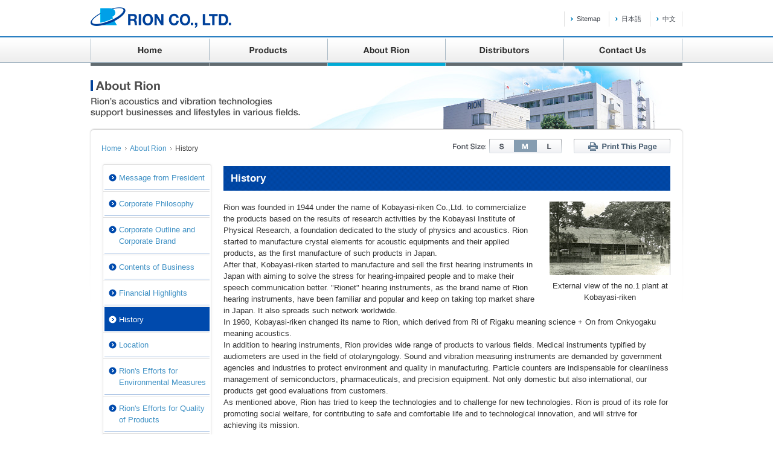

--- FILE ---
content_type: text/html
request_url: https://www.rion.co.jp/english/corporate/history.html
body_size: 22972
content:
<!DOCTYPE HTML>
<html lang="en">
<head>
<meta http-equiv="X-UA-Compatible" content="IE=Edge,chrome=1">
<meta charset="UTF-8">
<meta name="viewport" content="width=device-width,initial-scale=1">
<meta name="keywords" content="rion,rionet,Hearing Instruments,Audiological Equipment,Medical Equipment,Sound and Vibration Measuring Instruments,Particle Counters">
<meta name="description" content="Find out how Rion started and its milestones.">
<title>RION | About Rion : History</title>
<link rel="stylesheet" href="/english/common/css/common.css">
<link rel="stylesheet" href="/english/common/css/corporate.css">
<link rel="stylesheet" href="/common/css/common_sm.css">
<link rel="stylesheet" href="/common/css/corporate_sm.css">
<link rel="stylesheet" href="/english/common/css/print.css" media="print">
<script src="/english/common/js/analytics.js" charset="utf-8"></script>
<!--[if lte IE 9]>
<script src="/english/common/js/lib/IE9.js"></script>
<script src="/english/common/js/lib/html5shiv-printshiv.js"></script>
<![endif]-->
</head>
<body id="pagetop" class="nobg lower history">
<!-- Google Tag Manager -->
<noscript><iframe src="//www.googletagmanager.com/ns.html?id=GTM-KQJPMX"
height="0" width="0" style="display:none;visibility:hidden"></iframe></noscript>
<script>(function(w,d,s,l,i){w[l]=w[l]||[];w[l].push({'gtm.start':
new Date().getTime(),event:'gtm.js'});var f=d.getElementsByTagName(s)[0],
j=d.createElement(s),dl=l!='dataLayer'?'&l='+l:'';j.async=true;j.src=
'//www.googletagmanager.com/gtm.js?id='+i+dl;f.parentNode.insertBefore(j,f);
})(window,document,'script','dataLayer','GTM-KQJPMX');</script>
<!-- End Google Tag Manager -->
<noscript>
<p class="nojs">Search function requires to enable browser's JavaScript settings.</p>
</noscript>
<header id="header">
	<div id="headerWrap">
		<p id="logo"><a href="/english/"><img src="/english/common/images/logo_rion.gif" width="234" height="35" alt="RION Co., Ltd."></a></p>
		<p class="skipNav"><a href="#container">Skip Main Menu and go to the body text area in this page.</a></p>
		<div id="headerElem">
			<ul id="headerNav">
				<li><a href="/english/sitemap/index.html">Sitemap</a></li>
				<li><a href="https://www.rion.co.jp/">日本語</a></li>
				<li><a href="http://www.rionchina.com/">中文</a></li>
			</ul>
		</div>
		<div id="js-hamburger" class="headerHamburger">
            <span></span><span></span><span></span>
        </div>
	</div>
</header>
<nav id="globalNav" role="navigation">
	<div id="globalNavWrap">
		<ul>
			<li><a href="/english/index.html"><img src="/english/common/images/gnav_01.gif" width="196" height="47" alt="Home" class="rollover"></a></li>
			<li><a href="/english/product/index.html"><img src="/english/common/images/gnav_02.gif" width="196" height="47" alt="Products" class="rollover"></a></li>
			<li><a href="/english/corporate/index.html"><img src="/english/common/images/gnav_03_cur.gif" width="196" height="47" alt="About Rion"></a></li>
			<li><a href="/english/distributors/index.html"><img src="/english/common/images/gnav_04.gif" width="196" height="47" alt="Distributors" class="rollover"></a></li>
			<li><a href="/english/inquiry/index.html"><img src="/english/common/images/gnav_05.gif" width="196" height="47" alt="Contact Us" class="rollover"></a></li>
		</ul>
	</div>
	<div id="globalNavWrap__sm" class="js-hamburgerNav">
		<ul class="globalNavMain__sm">
			<li class="js-accordion">
				<span class="js-accordion_toggle">Products</span>
				<ul class="js-accordion_child">
					<li class="globalNavList_top"><a href="/english/product/">Products Top</a></li>
					<li><a href="/english/product/audiological/">Audiological Equipment (Hearing Instruments/Medical Equipment)</a></li>
					<li><a href="http://rion-sv.com/" target="_blank" class="blank">Sound and Vibration Measuring Instruments</a></li>
					<li><a href="https://particle.rion.co.jp/english/" target="_blank" class="blank">Particle Counters</a></li>
				</ul>
			</li>
			<li class="js-accordion">
				<span class="js-accordion_toggle">About Rion</span>
				<ul class="js-accordion_child">
					<li class="globalNavList_top"><a href="/english/corporate/">About Rion Top</a></li>
					<li><a href="/english/corporate/message.html">Message from President</a></li>
					<li><a href="/english/corporate/philosophy.html">Corporate Philosophy</a></li>
					<li><a href="/english/corporate/outline.html">Corporate Outline and Corporate Brand</a></li>
					<li><a href="/english/corporate/business.html">Contents of Business</a></li>
					<li><a href="/english/corporate/finance.html">Financial Highlights</a></li>
					<li><a href="/english/corporate/history.html">History</a></li>
					<li><a href="/english/corporate/location.html">Location</a></li>
					<li><a href="/english/corporate/environment/">Rion's Efforts for Environmental Measures</a></li>
					<li><a href="/english/corporate/product/">Rion's Efforts for Quality of Products</a></li>
					<li><a href="/english/corporate/sdgs/">SDGs and Social Contribution</a></li>
				</ul>
			</li>
			<li class="js-accordion">
				<span class="js-accordion_toggle">Distributors</span>
				<ul class="js-accordion_child">
					<li class="globalNavList_top"><a href="/english/distributors/">Distributors Top</a></li>
					<li><a href="/english/distributors/audiological.html">Audiological Equipment</a></li>
					<li><a href="http://rion-sv.com/contact/st_distributor_global_en.aspx" target="_blank" class="blank">Sound and Vibration Measuring Instruments</a></li>
					<li><a href="/english/distributors/particle.html">Particle Counters</a></li>
				</ul>
			</li>
			<li class="js-accordion accordion">
				<a href="/english/inquiry/"><span>Contact Us</span></a>
			</li>
		</ul>
		<ul class="globalNavSub__sm">
			<li><a href="/english/sitemap/">Sitemap</a></li>
			<li><a href="https://www.rion.co.jp/">日本語</a></li>
			<li><a href="http://www.rionchina.com/">中文</a></li>
		</ul>
	</div>
</nav>
<div id="wrapper">
	<section id="container" role="main">
		<div id="bgAreaLower">
			<div id="pageHeadLower">
				<h1><span>About Rion</span><img src="/english/corporate/images/title_index_s.png" width="108" height="17" alt="About Rion"></h1>
				<p><span>Rion's acoustics and vibration technologies support businesses and lifestyles in various fields.</span><img src="/english/corporate/images/lead_index.png" width="348" height="34" alt="Rion's acoustics and vibration technologies support businesses and lifestyles in various fields."></p>
			</div>
		</div>
		<div id="containerWrap">
			<div id="pageModule">
				<ul id="topicPath">
					<li><a href="/english/">Home</a></li>
					<li><a href="/english/corporate/">About Rion</a></li>
					<li>History</li>
				</ul>
				<p id="printBtn"><a href="javascript:print();">Print This Page</a></p>
				<div id="fontsize">
					<p>Font Size:</p>
					<ul>
						<li id="fontS">S</li>
						<li id="fontM" class="current">M</li>
						<li id="fontL">L</li>
					</ul>
				</div>
			</div>
			<div id="contentWrap" class="layout03">
				<div id="leftSide">
					<ul>
						<li><a href="/english/corporate/message.html">Message from President</a></li>
								<li><a href="/english/corporate/philosophy.html">Corporate Philosophy</a></li>						<li><a href="/english/corporate/outline.html">Corporate Outline and Corporate Brand</a></li>
<li><a href="/english/corporate/business.html">Contents of Business</a></li>
						<li><a href="/english/corporate/finance.html">Financial Highlights</a></li>
						<li><span>History</span></li>						<li><a href="/english/corporate/location.html">Location</a></li>
<li><a href="/english/corporate/environment/">Rion's Efforts for Environmental Measures</a></li>
<li><a href="/english/corporate/product/">Rion's Efforts for Quality of Products</a></li>
<li class="last"><a href="/english/corporate/sdgs/">SDGs and Social Contribution</a></li>
					</ul>
				</div>
				<div id="main">
					<section>
						<h2 class="head01">History</h2>
						<div class="variable">
							<div class="imageR w200 br1em">
								<div class="br05em"><img src="/corporate/images/img_history.jpg" alt="" width="200" height="122"></div>
								<p class="alignC">External view of the no.1 plant at Kobayasi-riken </p>
							</div>
							<div>
								<p>Rion was founded in 1944 under the name of Kobayasi-riken Co.,Ltd. to commercialize the products based on the results of research activities by the Kobayasi Institute of Physical Research, a foundation dedicated to the study of physics and acoustics. Rion started to manufacture crystal elements for acoustic equipments and their applied products, as the first manufacture of such products in Japan.</p>
								<p>After that, Kobayasi-riken started to manufacture and sell the first hearing instruments in Japan with aiming to solve the stress for hearing-impaired people and to make their speech communication better. "Rionet" hearing instruments, as the brand name of Rion hearing instruments, have been familiar and popular and keep on taking top market share in Japan. It also spreads such network worldwide.</p>
								<p>In 1960, Kobayasi-riken changed its name to Rion, which derived from Ri of Rigaku meaning science + On from Onkyogaku meaning acoustics. </p>
								<p>In addition to hearing instruments, Rion provides wide range of products to various fields. Medical instruments typified by audiometers are used in the field of otolaryngology. Sound and vibration measuring instruments are demanded by government agencies and industries to protect environment and quality in manufacturing. Particle counters are indispensable for cleanliness management of semiconductors, pharmaceuticals, and precision equipment. Not only domestic but also international, our products get good evaluations from customers.</p>
								<p>As mentioned above, Rion has tried to keep the technologies and to challenge for new technologies. Rion is proud of its role for promoting social welfare, for contributing to safe and comfortable life and to technological innovation, and will strive for achieving its mission.</p>
							</div>
						</div>
						<section class="section">
							<h3 class="head02"><span>Timeline</span></h3>
							<table class="table01 tableHistory">
								<tr>
									<td class="historyLeft">1944</td>
									<td class="alignL">Kobayasi-riken Co., Ltd. is established.</td>
								</tr>
								<tr>
									<td>1946</td>
									<td class="alignL">Rochelle salt piezoelectric phono cartridge and microphone are introduced.</td>
								</tr>
								<tr>
									<td>1948</td>
									<td class="alignL">The first hearing instrument in Japan (H-501) is introduced.</td>
								</tr>
                                
							  <tr>
									<td>1950</td>
									<td class="alignL">Hearing instruments is granted as meeting requirements 01 the Act on Welfare of Physically Disabled Persons.</td>
								</tr>
								<tr>
									<td>1952</td>
									<td class="alignL">RION's first Audiometer (A-1002) is introduced.</td>
								</tr>
								<tr>
									<td>1954</td>
									<td class="alignL">Osaka Service Station (current West-Japan Office) is opened.</td>
								</tr>
								<tr>
									<td>1955</td>
									<td class="alignL">RION's first Sound level meter (N-1101) is introduced.</td>
								</tr>
								<tr>
									<td>1956</td>
									<td class="alignL">Transistorized hearing instrument (H-530) is introduced.<br>
										Audiometric Test Room (AT-2) is introduced.<br>
									Viscotester (RV-1501) is introduced.</td>
								</tr>
								<tr>
									<td>1959</td>
									<td class="alignL">Nystagmographs (NY-2301) is introduced.</td>
								</tr>
								<tr>
									<td>1960</td>
									<td class="alignL">Rion Metal Engineering Co., Ltd. (currently a consolidated subsidiary) is established.<br>
									Corporate name is renamed to RION Co., Ltd.</td>
								</tr>
								<tr>
									<td>1961</td>
									<td class="alignL">Rionet Center is opened.</td>
								</tr>
								<tr>
									<td>1962</td>
									<td class="alignL">Disc-type Sound Reproduction Device (RR-01) is introduced.</td>
								</tr>
								<tr>
									<td>1963</td>
									<td class="alignL">Sendai Branch (current Sendai Office) is opened.</td>
								</tr>
								<tr>
									<td>1964</td>
									<td class="alignL">Behind-the-ear hearing instrument (HA-07) is introduced.<br>
									Piezoelectric Igniter (PE-01) is introduced.</td>
								</tr>
								<tr>
									<td>1965</td>
									<td class="alignL">Vibration Meter (VM-01) is introduced.</td>
								</tr>
								<tr>
									<td>1969</td>
									<td class="alignL"> Tohoku Rion Co., Ltd. (completion of stopping its business on Mar. 2010) is established.<br>
								    EEG adding device (AR-03) is introduced.</td>
								</tr>
								<tr>
									<td>1970</td>
									<td class="alignL">Komiyadenki Co., Ltd. is acquired as a subsidiary of Rion (currently a consolidated subsidiary and renamed to Kyushu Rion Co., Ltd). <br>
									The first digital sound level meter in the world (NA-10) is introduced.</td>
								</tr>
								<tr>
									<td>1971</td>
									<td class="alignL">Rion hearing instrument (HA-27 series) receives a Good Design Award in Japan, as first for hearing instruments.</td>
								</tr>
								<tr>
									<td>1972</td>
									<td class="alignL">Nagoya Branch (current Tokai Office) is opened.</td>
								</tr>
								<tr>
									<td>1974</td>
									<td class="alignL">Hiroshima Branch (closed in May 2002, merged with the current West-Japan Office) is opened. <br>
									Rion sound level meter got the type approval of the Measurement Act, as first for sound level meters.</td>
								</tr>
								<tr>
									<td>1977</td>
									<td class="alignL">Airborne Particle Counter (KC-01) is introduced.</td>
								</tr>
								<tr>
									<td>1979</td>
									<td class="alignL">Rion Electronic Industries Co., Ltd. in Taiwan, R.O.C., (sold on Oct. 2013) is established.</td>
								</tr>
								<tr>
									<td>1980</td>
									<td class="alignL">Seismometer (SM-10) is introduced.</td>
								</tr>
								<tr>
									<td>1981</td>
									<td class="alignL">The first transistorized Anemometers in the world (AM-02,AM-03) are introduced.<br>
								    The first hearing instrument with Automatic Noise Suppression (ANS) in the world (HA-39AS) is introduced.</td>
								</tr>
								<tr>
									<td>1983</td>
									<td class="alignL">The first  middle ear implant in the world is developed.<br>
									The first bone conduction hearing instrument spectacles with wireless CROS (HE-72) is introduced.</td>
								</tr>
								<tr>
									<td>1984</td>
									<td class="alignL">Custom-made in-the-ear hearing instrument (HI-02) is introduced.<br>
									    The first drip-proof BTE hearing instrument in the world (HB-35) is introduced.<br>                                                             The first Liquid-borne particle counter manufactured in Japan (KL-01) is introduced.</td>
								</tr>
								<tr>
									<td>1986</td>
									<td class="alignL">The first waterproof BTE hearing instrument in the world (HB-35PT) is introduced.<br>
								  The first 1/N Realtime Analyzer in the world (SA-26) is introduced.</td>
								</tr>
								<tr>
									<td>1991</td>
									<td class="alignL">The first Digital hearing instrument in the world (HD-10) is introduced.</td>
								</tr>
								<tr>
									<td>1993</td>
									<td class="alignL">IS09001 certificate for noise meters is approved.</td>
								</tr>
								<tr>
									<td>1995</td>
									<td class="alignL">IS09001 certificate for all products other than noise meters is approved.</td>
								</tr>
								<tr>
									<td>1996</td>
									<td class="alignL">Stock is listed on the OTC market.<br>
										RI Inc. (current non-consolidated company) is established. <br>
									The first hearing instrument with Either-way Circuit (battery can be inserted without caring for +- side) in the world (HB-55S) is introduced.</td>
								</tr>
								<tr>
									<td>1997</td>
									<td class="alignL">Kokusai Hochouki Co., Ltd. is acquired as a subsidiary of Rion (currently named Kanto Rion Co., Ltd. a consolidated subsidiary) </td>
								</tr>
								<tr>
									<td>1998</td>
									<td class="alignL">CE certificate (93/42/EEC) is approved.</td>
								</tr>
								<tr>
									<td>1999</td>
									<td class="alignL"> ISO14001 certificate is approved.</td>
								</tr>
								<tr>
									<td>2000</td>
									<td class="alignL">Stock is listed on the Tokyo Stock Exchange 2nd Section.</td>
								</tr>
								<tr>
									<td>2002</td>
									<td class="alignL">Rion Service Center Co., Ltd. (currently a consolidated subsidiary) is established. <br>
										Rion Techno Co., Ltd. (currently a consolidated subsidiary) is extablished.<br>
									European representative office in the Netherlands is opened. </td>
								</tr>
								<tr>
									<td>2003</td>
									<td class="alignL">ISO13485 certificate is approved.</td>
								</tr>
								<tr>
									<td>2004</td>
									<td class="alignL">The first automatic shell manufacturing system for custom-made hearing instrument,&quot;Yumejikoubou&quot;, is started its operation.</td>
								</tr>
								<tr>
									<td>2005</td>
									<td class="alignL">The first custom-made waterproof digital hearing instrument in the world (HI-G4WE) is introduced.<br>Fukuoka Hearing Aid Center (current non-consolidated company) is acquired by Kyushu Rion Ltd. to be a subsidiary. </td>
								</tr>
								<tr>
									<td>2006</td>
									<td class="alignL">Rion Measuring Instruments Sales Co., Ltd. is established (completion of stopping its business on Nov. 2012)<br>
										Tokai Rion Co., Ltd. is established (current consolidated subsidiary)<br>
Total number of Hearing Instrument shipments reached 6 million<br>
Total quantity of hearing instrument sales is passed 6 million.</td>
								</tr>
								<tr>
									<td>2008</td>
									<td class="alignL">Tokyo Office is opened.</td>
								</tr>
								<tr>
									<td>2009</td>
									<td class="alignL">Hear Link (current Tokyo Rionet Sales Co., Ltd., a non-consolidated company) is acquired, to be a subsidiary. </td>
								</tr>
								<tr>
									<td>2010</td>
									<td class="alignL">China Representative Office is opened in China (closed in Mar. 2013) <br>
									The first handheld OAE screener manufactured in Japan (ER-60) is introduced.</td>
								</tr>
								<tr>
									<td>2011</td>
									<td class="alignL">Stock is listed on the Tokyo Stock Exchange 1st Section.</td>
								</tr>
                                                                        <tr>
									<td>2012</td>
									<td class="alignL">East-Japan Office is opened. (closed in Mar. 2016) <br>
								    Shanghai Rion Retail Co., Ltd. (current non-consolidated company) is opened in China. </td>
								</tr>
								        <tr>
									<td>2017</td>
									<td class="alignL">The world's first cartilage conduction hearing instrument is marketed. </td>
								</tr>
                                                                        <tr>
									<td>2020</td>
									<td class="alignL">The world’s first wireless rechargeable system for hearing instrument is marketed.<br>The world’s first completely wireless audiometer is marketed.</td>
								</tr>
                                                                        <tr>
									<td>2022</td>
									<td class="alignL">Moved to Prime Market in Tokyo Stock Exchange.<br>Norsonic AS is acquired as a subsidiary of Rion (currently a consolidated subsidiary).</td>
								</tr>
							</table>
						</section>
					</section>
				</div>
			</div>
			<div class="pagetop"><a href="#pagetop">Page Top</a></div>
		</div>
	</section>
</div>
<nav id="sitemap">
	<div id="sitemapWrap">
		<ul>
			<li class="sitemap01"><span><a href="/english/product/index.html">Products</a></span>
				<ul>
					<li><a href="/english/product/audiological/index.html">Audiological Equipment (Hearing Instruments/Medical Equipment)</a></li>
					<li><a href="http://rion-sv.com/" target="_blank" class="blank">Sound and Vibration Measuring Instruments</a></li>
					<li><a href="/english/product/particle/index.html">Particle Counters</a></li>
				</ul>
			</li>
			<li class="sitemap02"><span><a href="/english/corporate/index.html">About Rion</a></span>
          <ul>
            <li><a href="/english/corporate/message.html">Message from President</a></li>
            <li><a href="/english/corporate/philosophy.html">Corporate Philosophy</a></li>
            <li><a href="/english/corporate/outline.html">Corporate Outline and Corporate Brand</a></li>
            <li><a href="/english/corporate/business.html">Contents of Business</a></li>
          </ul>
          <ul>
            <li><a href="/english/corporate/finance.html">Financial Highlights</a></li>
            <li><a href="/english/corporate/history.html">History</a></li>
            <li><a href="/english/corporate/location.html">Location</a></li>
          </ul>
          <ul>
            <li><a href="/english/corporate/environment/">Rion's Efforts for Environmental Measures</a></li>
            <li><a href="/english/corporate/product/">Rion's Efforts for Quality of Products</a></li>
            <li><a href="/english/corporate/sdgs/">SDGs and Social Contribution</a></li>
          </ul>
			</li>
		</ul>
	</div>
</nav>
<!--footer Start-->
<footer id="footer">
	<div id="footerWrap">
		<small id="copyright"><img src="/english/common/images/copyright.gif" width="252" height="18" alt="Copyright &copy; RION Co., Ltd. All Rights Reserved."></small>
		<ul id="footerNav">
			<li><a href="/english/terms/index.html">Terms of Use</a></li>
			<li><a href="/english/privacy/index.html">Privacy Policy</a></li>
		</ul>
	</div>
	<div id="scrollToTop" class="scrollToTop"><img src="/common/images/icon_pagetop.png" alt="Back to top"></div>
</footer>
<!--footer End--> 
<script src="/english/common/js/lib/jquery-1.10.2.min.js" charset="utf-8"></script> 
<script src="/english/common/js/lib/smoothScroll.js" charset="utf-8"></script> 
<script src="/english/common/js/lib/jquery.cookie.js" charset="utf-8"></script> 
<script src="/english/common/js/common.js" charset="utf-8"></script>
<script src="/common/js/common_sm.js" charset="utf-8"></script>
</body>
</html>

--- FILE ---
content_type: text/css
request_url: https://www.rion.co.jp/english/common/css/common.css
body_size: 35762
content:
@charset "UTF-8";

/*======================================================================*/
/*
html5doctor.com Reset Stylesheet
v1.6.1
Last Updated: 2010-09-17
Author: Richard Clark - http://richclarkdesign.com
Twitter: @rich_clark
*/

html,body,div,span,object,iframe,h1,h2,h3,h4,h5,h6,p,blockquote,pre,abbr,address,cite,code,del,dfn,em,img,ins,kbd,q,samp,small,strong,var,b,i,dl,dt,dd,ol,ul,li,fieldset,form,label,legend,table,caption,tbody,tfoot,thead,tr,th,td,article,aside,canvas,details,figcaption,figure,footer,header,hgroup,menu,nav,section,summary,time,mark,audio,video{border:0;outline:0;font-size:100%;vertical-align:baseline;background:transparent;margin:0;padding:0;}
body{line-height:1;}
article,aside,details,figcaption,figure,footer,header,hgroup,menu,nav,section{display:block;}
ol,ul{list-style:none;}
blockquote,q{quotes:none;}
blockquote:before,blockquote:after,q:before,q:after{content:none;}
a{font-size:100%;vertical-align:baseline;background:transparent;margin:0;padding:0;}
del{text-decoration:line-through;}
abbr[title],dfn[title]{border-bottom:1px dotted;cursor:help;}
table{border-collapse:collapse;border-spacing:0;}
input,select{vertical-align:middle;}
img{vertical-align:text-bottom;}
body:not(:target){letter-spacing:0.06em\9;}

/*======================================================================*/

/*======================================================================

  00: Base

=======================================================================*/
body {
	background:url(/english/common/images/bg_body.gif) no-repeat center 60px;
	color:#333;
	font-family:Arial,Helvetica,clean,sans-serif;
	font-size:81%;
	line-height:1.5;
}
body.nobg {
	background:none;
}
.nojs {
	display:block;
	border:1px solid #FF0000;
	color:#FF0000;
	font-weight:bold;
	margin:10px auto;
	padding:10px;
	width:960px;
	text-align: center;
}
.fontS{font-size:69%;}
.fontM{font-size:81%;}
.fontL{font-size:94%;}
.fontBold{font-weight:bold;}

a{color:#4192c5;text-decoration:none;}
a:hover{text-decoration:underline;}
a:visited{color:#701f99;}

.txt12{font-size:86%;}
.txt13{font-size:93%;}
.txt18{font-size:129%;}

.floatL{float:left;}
.floatR{float:right;}
.br03em{margin-bottom:.3em;}
.br05em{margin-bottom:.5em;}
.br1em{margin-bottom:1em;}
.br15em{margin-bottom:1.5em;}
.br2em{margin-bottom:2em;}
.br25em{margin-bottom:2.5em;}
.mt1em{margin-top:1em;}
.mt2em{margin-top:2em;}
.mt5{margin-top:5px;}
.mt10{margin-top:10px;}
.mt20{margin-top:20px;}
.mt30{margin-top:30px;}
.mb10{margin-bottom:10px;}
.mb15{margin-bottom:15px;}
.mb20{margin-bottom:20px;}
.mb30{margin-bottom:30px;}
.mb40{margin-bottom:40px;}
.mb45{margin-bottom:45px;}
.mb50{margin-bottom:50px;}
.mb55{margin-bottom:55px;}
.ml1em{margin-left:1em;}
.mr10{margin-right:10px;}
.mr20{margin-right:20px;}

.alignL{text-align:left;}
.alignC{text-align:center;}
.alignR{text-align:right;}

sub{
	margin-right:.1em;
	vertical-align:baseline;
}
sup{
	position:relative;
	top:-2px;
	vertical-align:baseline;
}

.fontRed{color:#CC0000;}
.fontRedB{color:#CC0000; font-weight:bold;}
.underLine{text-decoration:underline;}
.newIcon{
	padding-left:4px;
	vertical-align:baseline;
}

.indent1em{text-indent:-1em; padding-left:1em;}
.note dt {
    float: left;
    margin-right: 5px;
}
.note dd {
    overflow: hidden;
}
#contentWrap .note .last{
	margin-bottom:0;
}
.borderTop{
	margin-top:10px;
	padding-top:10px;
	border-top:solid 1px #dbdbdb;
}
.borderTop.pt20{
	padding-top:20px;
}
.textFrame01{
	margin-bottom:15px;
	padding:3px 7px;
	display:inline-block;
	border:solid 1px #0083C3;
	color:#0083C3;
	font-weight:bold;
}
.weightNormal{
	font-weight:normal;
}
.textFrame01.pattern02{
	display:inline-block;
	margin:13px 0 8px;
	text-align:left;
}
.circleText{
	display:inline-block;
	margin-right:.5em;
	font-size:60%;
	vertical-align:.2em;
}
.pageBreak{
	page-break-before:always;
}

/* Clearfix */
.note dl:after {
    content: ".";
    display: block;
    height: 0;
    clear: both;
    visibility: hidden;
}
.note dl {
    display: inline-block;
}

/* Hides from IE-mac \*/
* html .note dl {
    height: 1%;
}
.note dl {
    display: block;
}
/* End hide from IE-mac */

/*======================================================================

  01: Layout

=======================================================================*/
#container{
	width:980px;
	margin:0 auto;
}
#containerWrap{
	padding:25px 20px 40px;
	margin:19px -2px 0;
	width:944px;
	background:url(/english/common/images/bg_container.png) no-repeat center top;
}
#bgArea img{
	display:block;
	vertical-align:baseline;
}
#bgAreaLower img{
	display:block;
	vertical-align:baseline;
}
.lower #containerWrap{
	margin-top:-2px;
}
#contentWrap{
	margin:0 2px;
}
#wrapper{
	min-width:980px;
	margin:-5px auto 0;
	padding-top:35px;
}
#main{
	width:701px;
	float:left;
}
#rightSide{
	float:right;
	width:218px;
}
.section{
	margin-top:30px;
}
.doubleLine{
	width:335px;
	padding-top:3px;
	background:url(/english/common/images/bg_doubleline_top.gif) no-repeat left top;
}
.doubleLineIn{
	padding:20px;
	background:url(/english/common/images/bg_doubleline_top.gif) no-repeat left bottom;
}
.variable{
	overflow:hidden;
	_zoom:1;
}
.variable .textWrap{
	overflow:hidden;
	_zoom:1;
}
.variable .imageR{
	float:right;
	margin-left:20px;
}
.variable .imageL{
	float:left;
	margin-right:20px;
}
.imeInactive{
	IME-MODE: inactive;
}
.imeActive{
	IME-MODE: active;
}
.importantArea strong{
	color:#CC0000;
}
body .importantArea {
	background:#FFF5F5;
	border:solid 1px #eac1c1;
	padding: 20px 35px;
	margin: 20px 0 30px;
}
.importantArea .headText{
	margin-bottom:.5em;
	font-weight:bold;
	color:#CC0000;
}
.note dt {
    float: left;
    margin-right: 5px;
}
.note dd {
    overflow: hidden;
}
/* Clearfix */
.note dl:after {
    content: ".";
    display: block;
    height: 0;
    clear: both;
    visibility: hidden;
}
.note dl {
    display: inline-block;
}

/* Hides from IE-mac \*/
* html .note dl {
    height: 1%;
}
.note dl {
    display: block;
}
/* End hide from IE-mac */

/* layout01
 -------------------------------------------------- */
.layout01 #main{
	width:760px;
}
.layout01 #rightSide{
	width:160px;
}

/* layout02
 -------------------------------------------------- */
.layout02 #main{
	width:560px;
}
.layout02 #rightSide{
	width:160px;
}
.layout02 #leftSide{
	float:left;
	width:180px;
	margin-right:20px;
}

/* layout03
 -------------------------------------------------- */
.layout03 #main{
	width:740px;
}
.layout03 #leftSide{
	float:left;
	width:188px;
	margin:-7px 16px 0 -4px;
	padding-top:7px;
	background:url(/english/common/images/bg_lnav_top.gif) no-repeat left top;
}
*html .layout03 #leftSide{
	margin-top:0;
}
.layout03 #leftSide ul{
	padding-bottom:7px;
	background:url(/english/common/images/bg_lnav_btm.gif) no-repeat left bottom;
}
.layout03 #leftSide .lastUl{
	padding-bottom:4px;
}
.layout03 #leftSide li{
	width:176px;
	margin-left:5px;
	padding-bottom:2px;
	border-bottom:solid 1px #e0e0e0;
}
.layout03 #leftSide .last{
	padding-bottom:0;
	border-bottom:none;
}
.layout03 #leftSide li span{
	display:block;
	margin-left:2px;
	padding:11px 5px 10px 24px;
	background:url(/english/common/images/lnav_arr_on.gif) no-repeat 7px 14px #004aad;
	color:#fff;
}
.layout03 #leftSide li a{
	display:block;
	margin-left:2px;
	padding:10px 5px 10px 24px;
	background:url(/english/common/images/lnav_arr.gif) no-repeat 7px 13px;
	border-bottom:solid 1px #99b7de;
}
.layout03 #leftSide .open{
	padding:2px 0 0;
}
.layout03 #leftSide .open span{
	background:url(/english/common/images/lnav_arr_down_on.gif) no-repeat 7px 14px #004aad;
}
.layout03 #leftSide .open a{
	padding-top:8px;
	background:url(/english/common/images/lnav_arr_down.gif) no-repeat 7px 11px #F7FAFC;
}
.layout03 #leftSide .last{
	border-bottom:none;
}

/*secondUl*/
.layout03 #leftSide .secondUl{
	width:174px;
	margin:0 2px 2px;
	padding:0;
	background:#F7FAFC;

}
.layout03 #leftSide .secondUl li{
	width:156px;
	margin-left:18px;
	padding-bottom:0;
	border-bottom:1px solid #E0E0E0;
}
.layout03 #leftSide .secondUl span{
	margin-left:0;
	padding:0;
	background:none;
}
.layout03 #leftSide .secondUl .thirdHead{
	border-bottom:none;
}
.layout03 #leftSide .secondUl .thirdHeadTopOff{
	margin-top:1px;
	border-bottom:1px solid #E0E0E0;
}
.layout03 #leftSide .secondUl .thirdHeadTopOff a{
	background:url(/english/common/images/arrow01_blue.png) no-repeat 9px 15px;
}
.layout03 #leftSide .secondUl .thirdHeadTop{
	margin-top:1px;
	border-bottom:1px solid #E0E0E0;
	background:#004aad;
}
.layout03 #leftSide .secondUl .thirdHeadTop a{
	color:#fff;
	background:url(/english/common/images/arrow01_white_down.png) no-repeat 9px 15px;
}
.layout03 #leftSide .secondUl a{
	margin-left:0;
	padding:8px 5px 7px 18px;
	background:url(/english/common/images/arrow01_blue.png) no-repeat 9px 15px;
	border-bottom:none;
}
.layout03 #leftSide .secondUl .on{
	padding:1px 0;
}
.layout03 #leftSide .secondUl li:first-child .on{
	padding-top:0;
}
.layout03 #leftSide .secondUl .in{
	margin-left:0;
	padding:7px 5px 7px 18px;
	background:url(/english/common/images/arrow01_white.png) no-repeat 9px 14px #004aad;
	border-bottom:none;
	color:#fff;
}
#containerWrap .layout03 #leftSide .secondLiLast{
	border-bottom:none;
}
.link {
	background-color:#ededed;
	padding:15px;
	margin:40px 0;
}
.link a {
	background-color:#ffffff;
	border:1px solid #d9d9d9;
	display:block;
	text-align:center;
	padding:10px;
	width:340px;
	margin:0 auto;
}
.link a:hover {
	background-color:#F2FBFF;
}
.link a span {
	display:inline-block;
	*display:inline;
	*zoom:1;
	background: url(/english/common/images/arrow03_lblue.png) no-repeat left 6px;
	padding-left:10px;
}
.link.w560{
	margin:30px 0 0;
}
.link.w560 a{
	width:508px;
}
.whiteBtnLink a{
	display:inline-block;
	padding:10px;
	border:1px solid #d9d9d9;
}
.whiteBtnLink a span {
	display:inline-block;
	*display:inline;
	*zoom:1;
	background: url(/english/common/images/arrow03_lblue.png) no-repeat left 6px;
	padding-left:10px;
}
.whiteBtnLink a:hover {
	background-color:#F2FBFF;
}
/*thirdUl*/
.layout03 #leftSide .thirdUl{
	padding-bottom:0;
	background:#E8F1FC;
	border-bottom:solid 1px #E0E0E0;
}
.layout03 #leftSide .thirdUl li{
	width:146px;
	margin-left:10px;
}
.layout03 #leftSide .thirdUl li span a{
	padding:5px 5px 5px 18px;
	background-position: 8px 12px;
}
.layout03 #leftSide .thirdUl .thirdLiLast{
	border-bottom:solid 1px #f7fafc;
}
.layout03 #leftSide .thirdUl .thirdLiLast span{
	border-bottom:none;
}


.lBlue .layout03 #leftSide li span{
	background:url(/english/common/images/lnav_arr_l_on.gif) no-repeat 7px 14px #0092D9;
}
.lBlue .layout03 #leftSide li a{
	background:url(/english/common/images/lnav_arr_l.gif) no-repeat 7px 14px;
}

/* leftSide02
 -------------------------------------------------- */
#leftSide02Out{
	float:left;
	width:180px;
	margin-right:20px;
}
#leftSide02{
	border-bottom:1px solid #d6eef9;
	padding-bottom:1px;
	margin-bottom:14px;
}
.leftSide02border{
	border-top:solid 1px #0092d9;
}
#leftSide02:after{
	content:"";
	display:block;
	border-bottom:1px solid #0092d9;
}
#leftSide02 ul li a,
#leftSide02 ul li span{
	display:inline-block;
	*display:inline;
	*zoom:1;
	background:url(/english/common/images/arrow02_lblue.png) no-repeat 6px 15px;
	padding:11px 5px 10px 24px;
	width:151px;
}
#leftSide02 ul li.current{
	color:#666;
	background-color:#EFEFEF;
}
#leftSide02 ul li.open.current span{
	font-weight:bold;
}
#leftSide02 ul li.open.current span a{
	font-weight:normal;
}
#leftSide02 ul li ul li a,
#leftSide02 ul li ul li span{
	display:inline-block;
	*display:inline;
	*zoom:1;
	background:url(/english/common/images/arrow01_blue.png) no-repeat 10px 15px;
	padding:8px 5px 7px 20px;
	width:137px;
}

#leftSide02 ul li ul li.current > span{
	background-color:#efefef;
	color:#666;
	font-weight:bold;
}
#leftSide02 .topTitle{
	padding:10px;
	background:url(/english/common/images/head01_blue_02.gif) repeat;
	color:#fff;
	font-weight:bold;
}
#leftSide02 ul{
	padding-bottom:0;
	background:none;
}
#leftSide02 ul li{
	width:180px;
	margin-left:0;
	padding-bottom:0;
	border-bottom:none;
	background:url(/english/common/images/bg_link_02.gif) repeat-x left top;
}
#leftSide02 ul li a{
	display:inline-block;
	width:151px;
	margin-left:0;
	padding:11px 5px 10px 24px;
}
#leftSide02 .open span{
	margin-left:0;
	padding:11px 5px 11px 24px;
	background:url(/english/common/images/arrow02_lblue_down.png) no-repeat 6px 15px;
}
#leftSide02 .open span a{
	padding:0;
	background:none;
}
#leftSide02 .open span{
	font-weight:normal;
}
#leftSide02 .open .secondUl{
	background:#f7f9fa;
	border-top:solid 1px #e3e4e4;
}
#leftSide02 .open .secondUl .current{
	margin-left:18px;
}
#leftSide02 .open .secondUl .current span{
	width:137px;
	padding:8px 5px 8px 20px;
	background:url(/english/common/images/arrow01_blue.png) no-repeat 10px 15px #EFEFEF;
}
#leftSide02 .secondUl{
	background:#fafcfc;
}
#leftSide02 .secondUl li{
	width:162px;
	margin-left:18px;
	background:none;
	border-top:solid 1px #e3e4e4;
}
#leftSide02 .secondUl li:first-child{
	border-top:none;
}
#leftSide02 .secondUl .open span{
	width:137px;
	padding:8px 5px 8px 20px;
	background:url(/english/common/images/arrow01_blue_down.png) no-repeat 9px 14px #e1f4fa;
}
#leftSide02 .secondUl .openBtm{
	background:none;
	border-top:solid 1px #e3e4e4;
}
#leftSide02 .secondUl .open span a{
	width:137px;
}
*html #leftSide02 .secondUl li a{
	width:127px;
}
#leftSide02 .thirdUl{
	background:#e1f4fa;
}
#leftSide02 .thirdUl li{
	width:144px;
	border-top:solid 1px #d6d6d6;
	background:none;
}
#leftSide02 .thirdUl li:first-child{
	border-top:solid 1px #d6d6d6;
}
#leftSide02 .thirdUl li a{
	width:119px;
	padding:6px 5px 6px 20px;
	background:url(/english/common/images/arrow01_blue.png) no-repeat 10px 13px;
}
#leftSide02 .secondUl .thirdUl .current{
	margin-left:18px;
}
#leftSide02 .secondUl .thirdUl .current span{
	width:119px;
	margin-left:0;
	padding:6px 5px 6px 20px;
	background-color:#d8e0e3;
	background-position:10px 13px;
}

/* form
 -------------------------------------------------- */
 .secomArea{
	margin-top:1.5em;
	padding:20px 40px 25px;
	background:#f2f8fc;
	border:solid 1px #d0d6d9;
	line-height:1.5;
}
.secomAreaR{
	float:left;
	width:763px;
	padding:5px 0 0 39px;
}
.secomAreaR .lock{
	float:left;
	padding-top:5px;
}
.secomAreaR .lockText{
	display:block;
	float:right;
	width:733px;
	font-weight:bold;
}
.formTable td input{
	height:25px;
}
.form .linkBtn{
	float:right;
}
.form .linkBtn a{
	display:block;
	width:100px;
	padding:5px 50px;
	border:solid 1px #d9d9d9;
	background:#fff;
	text-align:center;
}
.form .linkBtn a:hover{
	background:#F2FBFF;
}
.form .linkBtn.pt02 a{
	width:240px;
	padding:5px 10px;
}
.form .linkBtnArr {
    margin-right: 5px;
    padding-top: 7px;
    vertical-align: top;
}
.form .formTable .radio{
	height:auto;
	vertical-align:baseline;
}
.form .mrRadio{
	margin-right:35px;
}
.form .mrRadio02{
	margin-right:15px;
}
.form .submitArea{
	margin-top:42px;
	text-align:center;
}
.form .submitArea .btL{
	margin-right:30px;
	vertical-align:top;
}
.form .submitArea .btL.last{
	margin-right:0;
}

/*======================================================================

  02: Header

=======================================================================*/
#header{
	height:48px;
	padding-top:12px;
	min-width:980px;
	max-width:1300px;
	margin:0 auto;
}
#headerWrap{
	width:980px;
	margin:0 auto;
}
#logo{
	float:left;
}
#headerElem{
	float:right;
	width:670px;
	margin-top:7px;
	position:relative;
}
#headerNav{
	position:absolute;
	top:0;
	right:0;
	border-right:1px solid #e0e0e0;
}
#headerNav li{
	display:inline-block;
	*display:inline;
	*zoom:1;
	border-left:1px solid #e0e0e0;
	padding:5px 10px;
	font-size:81.3%;
}
#headerNav li a{
	background:url(/english/common/images/arrow01_blue.png) no-repeat left 4px;
	padding-left:10px;
	color:#3d424a;
}
.skipNav {
    display: none;
}


/*======================================================================

  03: GlovalNavigation

=======================================================================*/
#globalNav{
	min-width:980px;
	max-width:1300px;
	margin:0 auto;
	background:url(/english/common/images/bg_globalnav.gif) repeat-x top transparent;
	position:relative;
	z-index:10;
}
body.nobg #globalNav{
	max-width:none;
}
#globalNavWrap{
	height:47px;
	width:980px;
	margin:0 auto;
	padding-top:2px;
}
#globalNav ul li{
	float:left;
}
#globalNav ul li img{
	vertical-align:bottom;
}

/*======================================================================

  04: Sitemap

=======================================================================*/
#sitemap{
	min-width:980px;
	background-color:#fafafa;
	border-top:1px solid #dcdcdc;
}
#sitemap:before{
	content:"";
	display:block;
	border-top:1px solid #ffffff;
}
#sitemapWrap{
	font-size:87.5%;
	width:940px;
	margin:0 auto;
	padding:20px 0;
}
#sitemap a:link{
	color:#444;
}
#sitemap ul li{
	float:left;
	font-weight:bold;
	background:url(/english/common/images/arrow02_lblue.png) no-repeat left 3px;
	padding-left:15px;
}
#sitemap ul li.sitemap01{
	width:361px;
}
#sitemap ul li.sitemap02{
	width:549px;
}
#sitemap ul li > span{
	display: block;
}
#sitemap ul li ul{
	float:left;
	padding:6px 0 0 0;
	font-weight:bold;
}
#sitemap ul li ul li{
	font-weight:normal;
	background:url(/english/common/images/arrow01_blue.png) no-repeat left 8px;
	padding:2px 0 2px 10px;
}
#sitemap ul li.sitemap02 ul{
	width:168px;
}
#sitemap ul li.sitemap01 ul li{
	float: none;
}
#sitemap ul li.sitemap02 ul li{
	width:153px;
}

/*======================================================================

  05: Footer

=======================================================================*/
#footer{
	min-width:980px;
	background-color:#0092d9;
	color:#fff;
	padding:10px 0 40px;
}
#footerWrap{
	width:940px;
	margin:0 auto;
}
#footer a{
	color:#fff;
}
#copyright{
	float:left;
}
#footerNav{
	float:right;
	border-right:1px solid #34a5dc;
}
#footerNav li{
	display:inline-block;
	*display:inline;
	*zoom:1;
	border-left:1px solid #34a5dc;
	padding:7px 10px;
	font-size:81.3%;
}
#footerNav li a{
	background:url(/english/common/images/arrow01_white.png) no-repeat left 4px;
	padding-left:10px;
}


/*======================================================================

  06: PageTop

=======================================================================*/
.pagetop{
	margin:40px auto 0;
	border-top:1px solid #e6e6e6;
	padding:10px 0;
	text-align:right;
}
.pagetop a{
	background:url(/english/common/images/pagetop.png) no-repeat left 5px;
	padding-left:12px;
}
#main .pagetop{
	margin-top:20px;
}
#main .pagetopNoline{
	margin-top:0;
	border-top:none;
}


/*======================================================================

  07: fontsize

=======================================================================*/
#fontsize{
	float:right;
	margin-top:-7px;
	padding-right:20px;
}
*html #fontsize{
	margin-top:0;
}
#fontsize p{
	float:left;
	width:60px;
	height:24px;
	background:url(/english/common/images/fontsize.png) no-repeat left center;
	text-indent:100%;
	white-space:nowrap;
	overflow:hidden;
}
#fontsize ul{
	float:left;
}
#fontsize ul li{
	float:left;
	width:40px;
	height:24px;
	background-image:url(/english/common/images/bg_fontsize.png);
	background-repeat:no-repeat;
	text-indent:100%;
	overflow:hidden;
	white-space:nowrap;
	cursor:pointer;
}
#fontS{background-position:left top;}
#fontS:hover{background-position:left -24px;}
#fontS.current{background-position:left -48px;}
#fontM{background-position:-40px top;}
#fontM:hover{background-position:-40px -24px;}
#fontM.current{background-position:-40px -48px;}
#fontL{background-position:-80px top;}
#fontL:hover{background-position:-80px -24px;}
#fontL.current{background-position:-80px -48px;}

#pageModule{
	margin-bottom:20px;
}
#printBtn{
	float:right;
	margin:-7px 2px 0 0;
}
*html #printBtn{
	margin-top:0;
}
#printBtn a {
	display:block;
	width:160px;
	height:24px;
	text-indent:100%;
	overflow:hidden;
	white-space:nowrap;
	background:url(/english/common/images/btn_print.png) no-repeat;
}
#printBtn a:hover {
	background-position:left -24px;
}

/*======================================================================

  08: TopicPath

=======================================================================*/
#topicPath{
	float:left;
	width:580px;
	font-size:93%;
}
#topicPath li{
	display:inline-block;
	*display:inline;
	*zoom:1;
}
#topicPath li + li:before{
	content:"";
	background:url(/english/common/images/topicpath.gif) no-repeat left 5px;
	padding-right:8px;
}
#topicPath li a{
	padding-right:3px;
}

/*======================================================================

  09: News

=======================================================================*/
#infotab{
	padding-top:10px;
}
.info01 #infotab{background-color:#bed8ec;}
.info02 #infotab{background-color:#b2c7e5;}
#infotab img{
	vertical-align:bottom;
}
#infotab > ul,
#infotab .active{
	float:left;
	margin-left:10px;
}
#infotab > .active + ul{
	margin-left:0;
}
#infotab .infotitle{
	float:left;
	margin-left:3px;
}
#information #infotab a.cur{
    cursor:default;
}
#information .hide {
	position:absolute;
	top:-9999px;
	left:-9999px;
}
#information .infolist{
	text-align:right;
	padding-top:10px;
}
#information .infolist a{
	background:url(/english/common/images/arrow01_blue.png) no-repeat left 7px;
	padding-left:10px;
	font-size:87.5%;
}
#information dl{
	position:ralative;
	background-color:#ffffff;
	padding-bottom:1px;
}
#information dl dt{
	position:absolute;
	width:6.5em;
	padding-top:12px;
	min-height:21px;
}
#information dl dd{
	padding:10px 0 10px 7.5em;
	border-bottom:1px solid #e5e5e5;
	min-height:23px;
}
#information dl dd img{
	padding-right:10px;
	vertical-align:middle;
	float:left;
}
#information dl dd a{
	background:url(/english/common/images/arrow01_blue.png) no-repeat left 8px;
	color:#333333;
	padding:2px 0 0 10px;
	overflow:auto;
	display:block;
}
#information dl dd p{
	overflow:auto;
	padding:2px 0 0 10px;
}


/*======================================================================

  10: PickUp

=======================================================================*/
#pickup{
	margin-bottom:30px;
}
.pickup{
	position:relative;
}
#pickup01{
	float:left;
}
#pickup02{
	float:right;
}
.pickupIcon{
	position:absolute;
	top:-13px;
	left:-14px;
}
.pickup h2{
	margin-bottom:6px;
}
.pickup .btn{
	position:absolute;
	left:238px;
	bottom:10px;
}


/*======================================================================

  11: LeftMenu

=======================================================================*/
.leftInfo{
	margin-bottom:7px;
}


/*======================================================================

  12: RightMenu

=======================================================================*/
/* Banner
 -------------------------------------------------- */
.rightBnr{
	margin-bottom:10px;
}

/* Information
 -------------------------------------------------- */
.rightInfo{
	margin-bottom:7px;
}

/* rightmenu
 -------------------------------------------------- */
.rightmenu{
	background-color:#f8fafb;
	border-bottom:1px solid #d5dde4;
	margin-bottom:15px;
}
.rightmenu h2{
	color:#ffffff;
	font-weight:bold;
	padding:10px;
	margin-bottom:1px;
}
.rightmenu ul{
	padding:0 10px;
}
.rightmenu ul li{
	padding:10px 0;
	border-bottom:1px solid #d0dae1;
}
.rightmenu ul li:last-child{
	border-bottom:none;
}
.rightmenu ul li a{
	padding-left:15px;
	display:block;
}
.rightmenu01 h2{background-color:#0092d9;}
.rightmenu01 ul li a{background:url(/english/common/images/arrow02_lblue.png) no-repeat left 4px;}
.rightmenu02 h2{background-color:#5881a3;}
.rightmenu02 ul li a{background:url(/english/common/images/arrow02_gblue.png) no-repeat left 4px;}
.rightmenu03 h2{background-color:#0047a9;}
.rightmenu03 ul li a{background:url(/english/common/images/arrow02_blue.png) no-repeat left 4px;}
.rightmenu ul li.nobg a{
	padding-left:0;
	background:none;
}
.rightmenu.linkOnly{
	border-top:solid 1px #D5DDE4;
}
.rightlink01 li{
	background-color:#0092d9;
	padding:10px;
	margin-bottom:15px;
}
.rightlink02 li{
	background-color:#5881a3;
	padding:10px;
	margin-bottom:15px;
}
.rightlink01 a,
.rightlink02 a{
	background:url(/english/common/images/arrow03_white.png) no-repeat 2px 6px;
	padding-left:15px;
	display:block;
	color:#ffffff;
}


/* Office
 -------------------------------------------------- */
#office{
	border-bottom:0;
	padding-top:1px;
	margin-bottom:10px;
}
#office h2{
	font-size:100%;
}

/*======================================================================

  13: Parts

=======================================================================*/
/* Head
 -------------------------------------------------- */
#pageHead{
	border-left:4px solid #00429b;
	margin-bottom:25px;
	padding-left: 10px;
}
.lBlue #pageHead{
	border-left:4px solid #0092D9;
}
#pageHeadLower h1{
	height:18px;
	border-left:4px solid #00429b;
	margin-bottom:10px;
	padding-left: 4px;
}
#pageHead h1{
	margin-bottom:10px;
}

/* head01 */
.head01{
	color:#ffffff;
	font-size:128.6%;
	background:url(/english/common/images/head01_blue.gif);
	padding:8px 12px;
	margin-bottom:18px;
}
.lBlue .head01{
	background:url(/english/common/images/head01_lblue.gif);
}
.head01.mb0{
	margin-bottom:0;
}
.head01.br2em{
	margin-bottom:2em;
}

/* head02 */
.head02{
	padding-bottom:9px;
	background:url(/english/common/images/head02.gif) repeat-x left bottom;
	border-bottom:1px solid #00429b;
	margin-bottom:15px;
}
.head02 span{
	display:inline-block;
	border-left:3px solid #00429b;
	padding-left:5px;
}
.lBlue .head02{
	border-bottom:1px solid #0092d9;
}
.lBlue .head02 span{
	border-left:3px solid #0092d9;
}
.head02 span span{
	border-left:none;
	padding-left:0;
}
#contentWrap .head02 .fontRedIn{
	padding-left:8px;
	border-left:none;
	color:#CC0000;
}

/* head03 */
.head03{
	border-top:2px solid #00429b;
	padding:12px 0;
}
.head03 a{
	background: url(/english/common/images/arrow02_blue.png) no-repeat left 3px;
	padding-left: 19px;
	display:inline-block;
	*display:inline;
	*zoom:1;
}
.head03 a:link{
	color:#333;
}

/* head04 */
.head04{
	background-color:#ebeef2;
	padding:5px 10px;
	margin-bottom:10px;
}

/* List
 -------------------------------------------------- */
/* arwlist */
.arwlist li{
	margin-bottom:3px;
}
.arwlist a{
	display:inline-block;
	*display:inline;
	*zoom:1;
	background:url(/english/common/images/arrow01_blue.png) no-repeat left 7px;
	padding-left:10px;
}

/* anchorList */
.anchorList{
	display:table;
	table-layout:fixed;
	width:739px;
	border-left:1px solid #d9d9d9;
}
.anchorListS{
	width:559px;
}
.anchorList li{
	float:left;
	display:block;
	text-align:center;
	vertical-align:middle;
	border-right:1px solid #d9d9d9;
	margin-bottom: 5px;
}
.anchorList li a{
	display:block;
	padding:8px 5px 18px;
	background:url(/english/common/images/arrow_down.png) no-repeat center bottom;
}
.anchorList li a:hover{
	background:url(/english/common/images/arrow_down.png) no-repeat center bottom #F2FBFF;
}
.anchorList03 li{
	width:245px;
}
.anchorListS01 li{
	width:558px;
}
.anchorListS02 li{
	width:278px;
}
.anchorListS02 li:last-child{
	width:279px;
}
.anchorListS03 li{
	width:185px;
}
.anchorListS03 li:last-child{
	width:186px;
}
.anchorListS04 li{
	width:138px;
}
.anchorListS04 li:last-child{
	width:141px;
}
.anchorListS05 li{
	width:110px;
}
.anchorListS05 li:last-child{
	width:114px;
}
.anchorListS06 li{
	width:185px;
}
.anchorListS06 li:last-child{
	width:185px;
}
.anchorListS06 li:nth-child(3n+1){
	clear: both;
}

.anchorListS07 li{
	width:79px;
}
.anchorListS07 li:last-child{
	width:78px;
}
.threeClm li{
	float:left;
	width:236px;
	margin-right:16px;
	padding-bottom:20px;
	background:url(/english/common/images/bg_link_01.gif) repeat-x left bottom;
}
.threeClm .last{
	margin-right:0;
}
.threeClm.last li{
	margin-top:20px;
	padding-bottom:0;
	background:none;
}
.fourClm li{
	float:left;
	width:223px;
	margin-right:16px;
}
.fourClm .last{
	margin-right:0;
}
.fourClm .btmLine{
	margin-bottom:30px;
	padding-bottom:20px;
	background:url(/english/common/images/bg_link_01.gif) repeat-x left bottom;
}
.fourClm .arwlist li{
	float:none;
	width:auto;
	margin-right:0;
}
.fiveClm li{
	float:left;
	width:176px;
	margin-right:15px;
}
.fiveClm .last{
	margin-right:0;
}
.fiveClm .btmLine{
	margin-bottom:30px;
	padding-bottom:20px;
	background:url(/english/common/images/bg_link_01.gif) repeat-x left bottom;
}
.fiveClm .arwlist li{
	float:none;
	width:auto;
	margin-right:0;
}
.circleList{
	width:372px;
}
.circleList li{
	float:left;
	width:160px;
	margin-right:12px;
	padding-left:10px;
	background:url(/english/common/images/circle_01.gif) no-repeat left 8px;
}
.circleList li.long{
	width:342px;
}
.circleList li.mr0{
	width:170px;
	margin-right:0;
}
.circleList02 li{
	margin-bottom:3px;
	padding-left:10px;
	background:url(/english/common/images/circle_01.gif) no-repeat left 8px;
}
.lineList li{
	margin-bottom:2px;
	padding-left:11px;
	background:url(/english/common/images/bg_line.gif) no-repeat left 9px;
}

/* Link
 -------------------------------------------------- */
.blank:after{
	content:url(/english/common/images/icon_blank_gray.gif);
	padding-left:3px;
}
.pdf:after{
	content:url(/english/common/images/icon_pdf.gif);
	padding-left:3px;
}
.icon01{
	padding:0 3px;
}
a.over:hover img{
	background-color:#ffffff;
	opacity:0.7;
	filter:alpha(opacity=70);
}
.borderLink a{
	display:block;
	width:285px;
	padding:7px 5px;
	text-align:center;
	border:solid 1px #d9d9d9;
}
.borderLink a:hover{
	background:#F2FBFF;
}
.borderLink span{
	padding-left:10px;
	background:url(/english/common/images/arrow03_lblue.png) no-repeat left 6px;
}

/* Table
 -------------------------------------------------- */
.table01{
	border-top: 1px solid #d9d9d9;
	border-left: 1px solid #d9d9d9;
	width:100%;
}
#contentWrap .table01 th{
	width:auto;
	padding:7px 10px;
	background-color:#869db1;
	border-bottom: 1px solid #d9d9d9;
	border-right: 1px solid #d9d9d9;
	color:#fff;
	vertical-align:middle;
}
#contentWrap .table01 td{
	width:auto;
	padding:7px 10px;
	border-bottom: 1px solid #d9d9d9;
	border-right: 1px solid #d9d9d9;
	vertical-align:middle;
	text-align:center;
}
#contentWrap .table01 .thNbsp01{
	border-bottom: none;
}
#contentWrap .table01 .topBorderCell{
	border-top: 1px solid #d9d9d9;
}
#contentWrap .table01 .white{
	background:#fff;
}
#contentWrap .table01 .w10p{
	width:10%;
}
#contentWrap .table01 .w12p{
	width:12%;
}
#contentWrap .table01 .w20p{
	width:20%;
}
#contentWrap .leftTextTable td{
	text-align:left;
}
#contentWrap .rightTextTable td{
	text-align:right;
}
#contentWrap .thLeft th{
	text-align:left;
}
#contentWrap .thRight th{
	text-align:right;
}
.table01 tr:nth-child(even){
	background-color:#f6f8f9;
}
#containerWrap #contentWrap .table01 .leftCell{
	text-align:left;
}
#containerWrap #contentWrap .table01 .centerCell{
	text-align:center;
}
#containerWrap #contentWrap .table01 .rightCell{
	text-align:right;
}
#contentWrap .table01 .grayTd{
	background:#F6F8F9;
}
.lineBox dt{
	position:absolute;
	padding-top:10px;
	font-weight:bold;
}
.lineBox dd{
	padding:10px 0 10px 12em;
	border-bottom:solid 1px #e5e5e5;
}
.lineBox .last{
	padding-bottom:0;
	border-bottom:none;
}
.lineBox .cell01{
	float:left;
	width:200px;
}
.lineDtArrow dt{
	padding-left:10px;
	font-weight:normal;
	background:url(/english/common/images/arrow01_blue.png) no-repeat left 17px;
}
.lineBoxType02 dd{
	text-align:right;
}
.lineBox02 dt{
	margin-top:10px;
	font-weight:bold;
}
.lineBox02 dd{
	padding:5px 0 10px 10px;
	border-bottom:solid 1px #e5e5e5;
}
.lineBox03 li{
	padding:5px 0 10px;
	border-bottom:solid 1px #e5e5e5;
}
.lineBox03 .left01{
	float:left;
	width:470px;
	font-weight:bold;
}
.lineBox03 .right01{
	float:right;
	width:70px;
	text-align:right;
}
.twoClm .lineBox03 li{
	float:left;
	width:265px;
	margin-right:30px;
	word-break:break-all;
}
*html .twoClm .lineBox03 li{
	margin-right:15px;
}
.twoClm .lineBox03 li:nth-child(even){
	margin-right:0;
}
.twoClm .lineBox03 .left01{
	width:190px;
}
.table02{margin-top:30px;}
.table02First{margin-top:0;}
.table02 th{width:154px;text-align:left;}
.table02 .trImage td{padding-top:10px;}
.table02 td{width:174px;padding-top:5px;vertical-align:top;}
.table02 th:first-child, .table02 th:nth-child(2),
.table02 td:first-child, .table02 td:nth-child(2){border-right:19px solid #fff;}
.table02 .title{margin-bottom:1em;font-weight:bold;}
.table02.clm2 td{width:270px;}
.table02.clm2 th:nth-child(2), .table02.clm2 td:nth-child(2){border-right:none;}
.tableBorder{margin-top:30px; border-top:solid 1px #ccc;}
.formTable tr{
	background:#ebf4fa;
	border-bottom:solid 1px #fff;
}
.formTable tr:nth-child(even){
	background-color:#fafbfc;
}
.formTable.odd tr{
	background:#ebf4fa;
	border-bottom:solid 1px #fff;
}
.formTable.odd tr:nth-child(odd){
	background-color:#fafbfc;
}
.formTable th{
	width:179px;
	padding:17px 19px;
	text-align:left;
}
.formTable td{
	width:702px;
	padding:10px;
	border-left:solid 1px #fff;
	vertical-align:middle;
}
.formTable .pd0{
	padding:0;
	border-left:none;
}
.formTable .textForm01{
	width:696px;
}
.formTable .textForm02{
	width:406px;
}
.formTable .textForm03{
	width:217px;
}
.formTable .textForm04{
	width:290px;
}
.formTable .textForm05{
	width:40px;
}
.formTable .textareaForm01{
	width:700px;
}

/*======================================================================

  clearfix

=======================================================================*/
#headerWrap:after,
#globalNav:after,
#pageModule:after,
#footer:after,
#sitemap ul:after,
#contentWrap:after,
#infotab:after,
#information:after{
	content: "";
	display: block;
	clear: both;
	height:0;
}
#headerWrap,
#globalNav,
#pageModule,
#footer,
#sitemap ul,
#contentWrap,
#infotab,
#information{
	/zoom: 1;
}

.clearfix:after { content:"."; display:block; height:0; clear:both; visibility:hidden; font-size:0; line-height:1; overflow:hidden; }
.clearfix { display:inline-block; }
* html .clearfix { height:1%; }
.clearfix { display:block; }


--- FILE ---
content_type: text/css
request_url: https://www.rion.co.jp/english/common/css/corporate.css
body_size: 3023
content:
@charset "UTF-8";

#bgArea{
	height:155px;
	padding-top:35px;
	background:url(/english/corporate/images/bg_header.jpg) no-repeat 0 5px;
}
#bgAreaLower{
	height:81px;
	margin-top:5px;
	padding-top:24px;
	background:url(/english/corporate/images/bg_header_s.jpg) no-repeat;
}
#wrapper{
	padding-top:0;
}
#pageHead{
	margin-top:35px;
}
#pageHeadLower{
	margin-top:0;
}

/* index
 -------------------------------------------------- */
.top .rightBnr{
	margin-bottom:8px;
}
.top .rightBnrEnd{
	margin-bottom:11px;
	padding-bottom:11px;
	background:url(/english/common/images/bg_link_01.gif) repeat-x bottom left;
}
.top #rightSide{
	width:223px;
	margin-right:4px;
}

/* message
 -------------------------------------------------- */
.message .contentRight{
	float:right;
	width:490px;
}

/* philosophy
 -------------------------------------------------- */
.philosophy .note dd{
	margin-bottom:.5em;
}

/* profile
 -------------------------------------------------- */
.profile .mapBtn{
	float:right;
}
.profile .mapBtnArr{
	margin-right:5px;
	padding-top:7px;
	vertical-align:top;
}
.profile .mapBtn a{
	display:block;
	width:100px;
	padding:5px 20px 5px 20px;
	border:solid 1px #d9d9d9;
	text-align:center;
}
.profile .mapBtn a:hover{
	background:#F2FBFF;
}
.profile .officer dd{
	padding-left:130px;
}
.profile .officer dd p{
	float:left;
	width:400px;
}
.profile .officer dd .cell01{
	width:190px;
	padding-left:10px;
	padding-right:10px;
}

/* business
 -------------------------------------------------- */
.business .businessImgArea{
	float:right;
	width:360px;
}
.business .circleList02 li ul li{
	background: none;
  padding-left: 0;
	margin-bottom: 1px;
}


/* brand
 -------------------------------------------------- */
.brand .blueText{
	font-size:114%;
	font-weight:bold;
	color:#00429b;
	text-align:center;
}

/* history
 -------------------------------------------------- */
 .history #contentWrap .tableHistory .alignL{
	text-align:left;
}
 .history #contentWrap .tableHistory .historyLeft{
	width:60px;
}
 .history .w200{
	 width:200px;
 }

/* map
 -------------------------------------------------- */
.map .mapArea{
	margin-bottom:2em;
}
.map .mapAreaLast{
	margin-bottom:0;
}
.map .mapLeft{
	float:left;
	width:360px;
	padding-left:14px;
}
.map .mapRight{
	float:right;
}
.map .mapRight .arwlist{
	margin-top:4px;
	text-align:right;
	font-size:86%;
}
.map .mapRight .arwlist a{
	padding-left:7px;
	background-position:left 6px;
}
.map .mapRight .mapBorder{
	padding:2px;
	border:solid 1px #d9d9d9;
}
.map .head04{
	margin-bottom:15px;
}
.map .circleList{
	width:352px;
	margin-left:14px;
}
.map .circleList li{
	float:none;
	width: auto;
}

/* map
 -------------------------------------------------- */
.sdgs_title.head02{
  display: flex;
  justify-content: flex-start;
  align-items: flex-end;
  
}

.sdgs_title.head02 p{
  margin-left: auto;
}

.sdgs_title.head02 p img{
  vertical-align: bottom;
}

--- FILE ---
content_type: text/css
request_url: https://www.rion.co.jp/common/css/common_sm.css
body_size: 3949
content:
@charset "Shift_JIS";

:root {
	--key-color--blue	: #004099;
	--key-color--l-blue	: #0092D9;
	--text-color		: #333333;
	--text-link			:#4192c5;
	--border-color		: #E5E5E5;

	--sm-padding-x		: 24px;
}

/*======================================================================

  00: PC Override

=======================================================================*/
@media (min-width: 768px) {
	.mr30 { margin-right: 30px; }
}


/*======================================================================

  00: SM Only

=======================================================================*/
@media screen and (max-width: 767px) {
	/* hide */
	.smHide   { display: none !important; }

	/* text align */
	.smCenter { text-align: center !important;}
	.smLeft   { text-align: left !important;}
	.smRight  { text-align: right !important;}

	/* img width */
	.imgWidth100_sm { width: 100%; }
	.imgMaxWidth50_sm { max-width: 50%; }
	.imgMaxWidth25_sm { max-width: 25%; }

	/* margin */
	.smMT10 { margin-top: 10px; }
	.smMT20 { margin-top: 20px; }
	.smMT30 { margin-top: 30px; }
	.smMT56 { margin-top: 56px; }
	.smMB20 { margin-bottom: 20px; }
	.smMB56 { margin-bottom: 56px; }
	.smMB0  { margin-bottom: 0 !important; }

	/* table,img overflow */
	.overflow_sm { overflow-x: auto; }
	.overflow_sm img { max-width: none; }
	.overflow_sm.tableW_sm table { width: 560px; }

	/* 2 column banner list */
	.bannerList_sm {
		display: flex;
		justify-content: space-between;
		flex-wrap: wrap;
	}
	.bannerList_sm >* {
		width: 48%;
	}
	.bannerList_sm >*:nth-child( n + 3 ) {
		margin-top: 5x;
	}
	.bannerList_sm >* img {
		width: 100%;
	}
	.bannerList_sm.bannerListBorder_sm {
		margin-bottom:11px;
		padding-bottom:11px;
		background:url(../images/bg_link_01.gif) repeat-x bottom left;
	}

	/* left right padding */
	.smPaddingX {
		padding-left: var(--sm-padding-x) !important;
		padding-right: var(--sm-padding-x) !important;
	}

	/* left right margin:auto */
	.smMarginAutoX {
		margin-left: auto;
		margin-right: auto;
	}

	/* 1 column category list */
	.oneClm_sm .oneClmBox_sm {
		margin-top: 24px;
	}

	.oneClm_sm img.oneClmThumb_sm {
		width: 100%;
	}
}

@media (min-width: 768px) {
	.smOnly { display: none !important; }
}

@media screen and (max-width: 767px) {
	.scrollToTop {
		position: fixed;
		bottom: var(--sm-padding-x);
		right: var(--sm-padding-x);
		z-index: 1000;
		width: 44px;
		height: 44px;
		padding: 9px 10px;
		box-sizing: border-box;
		background-color: #FFFFFF;
		color: white;
		text-align: center;
		cursor: pointer;
		border-radius: 4px;
		box-shadow: 0px 0px 8px 0px rgba(0, 0, 0, 0.15);
		opacity: 0;
		visibility: hidden;
		pointer-events: none;
		transition: opacity 0.2s ease-in-out, visibility 0s 0.2s; /* 繝輔Ρ繝�→迴ｾ繧後ｋ繧｢繝九Γ繝ｼ繧ｷ繝ｧ繝ｳ */
	}
	.scrollToTop.visible {
		opacity: 1;
		visibility: visible;
		pointer-events: auto;
		transition: opacity 0.2s ease-in-out, visibility 0s 0s;
	}
	.scrollToTop img {
		width: 24px;
		height: 24px;
	}

	#footer {
		position: relative;
	}
	.scrollToTop.at-bottom {
		position: absolute;
		top: 16px;
		right: var(--sm-padding-x);
	}
}
@media (min-width: 768px) {
	.scrollToTop {
		display: none;
	}
}



/*======================================================================

  00: Base

=======================================================================*/
@media screen and (max-width: 767px) {
	html, body {
		scroll-padding-top: 80px;
	}
	img {
		max-width: 100%;
		height: auto;
	}

	.floatL{float:none;}
	.floatR{float:none;}
}


/*======================================================================

  01: Layout

=======================================================================*/
@media screen and (max-width: 767px) {
	#container {
		width: inherit;
	}
	#containerWrap {
		position: relative;
		width: inherit;
		margin-left: 0;
		margin-right: 0;
		padding: 14px var(--sm-padding-x) 0;
		background: linear-gradient(to bottom, rgba(255, 255, 255, 0) 0%, rgba(255, 255, 255, 1) 20px);
	}
	#containerWrap >* {
		position: relative;
		z-index: 1;
	}
	#containerWrap::before {
		position: absolute;
		top: 0;
		left: 50%;
		z-index: 0;
		transform: translateX(-50%);
		content: '';
		box-sizing: border-box;
		width: calc( 100% - 20px );
		height: 80px;
		border-radius: 4px 4px 0 0;
		box-shadow: 0px -3px 6px -2px #c5c5c5;
		background-color: #FFFFFF;
	}
	.lower #containerWrap{
		margin-top:24px;
	}
	#wrapper{
		min-width: initial;
		margin: 0 auto 0;
		padding-top: 24px;
	}
	#main {
		width: inherit;
		float: none;
	}
	#rightSide{
		float: none;
		width: 100%;
	}

	.variable .imageR{
		float: none;
		text-align: center;
		margin-left: 0;
		margin-bottom: 16px;
	}
	.variable .imageL{
		float: none;
		text-align: center;
		margin-right: 0;
		margin-bottom: 16px;
	}
	body .importantArea {
		padding: 12px 16px;
	}

	/* layout01
 	-------------------------------------------------- */
	.layout01 #main{
		width: 100%;
	}
	.layout01 #rightSide{
		width: 100%;
		margin-top: 56px;
	}

	/* layout02
 	-------------------------------------------------- */
	.layout02 {
		display: flex;
		flex-direction: column;
	}
	.layout02 #main {
		width: 100%;
		order: 1;
	}
	.layout02 #rightSide{
		width: 100%;
		order: 3;
	}
	.layout02 #leftSide{
		float: none;
		width: 100%;
		margin-right: 0;
		order: 2;
	}
	
	/* layout03
 	-------------------------------------------------- */
	.layout03 {
		display: flex;
		flex-direction: column;
	}
	.layout03 #main{
		width: 100%;
		order: 1;
	}
	.layout03 #leftSide {
		float: none;
		width: 100%;
		order: 2;
		margin: 56px 0 0 0;
		background: none;
	}
	.layout03 #leftSideOut {
		order: 2;
	}
	.layout03 #leftSide ul {
		padding-top: 2px;
		padding-bottom: 2px;
	}
	.layout03 #leftSide >ul {
		background: #FFFFFF;
		border: 1px solid #E0E0E0;
		border-radius: 4px;
	}
	.layout03 #leftSide li {
		width: calc( 100% - 2px );
		margin-left: 0;
	}

	/*secondUl*/
	.layout03 #leftSide .secondUl{
		width: calc( 100% - 1px );
		margin: 0;
	}
	.layout03 #leftSide .secondUl li {
		width: calc( 100% - 18px );
		margin-left:18px;
		padding-bottom:0;
		border-bottom:1px solid #E0E0E0;
	}

	.link a {
		width: 100%;
		box-sizing: border-box;
	}
	.link.w560 a {
		width: 100%;
		box-sizing: border-box;
		text-align: left;
	}

	/* leftSide02
 	-------------------------------------------------- */
	#leftSide02Out {
		float: none;
		width: 100%;
		margin-right: 0;
		margin-top: 56px;
		margin-bottom: 56px;
		order: 2;
	}
	#leftSide02 ul li{
		width: 100%;
	}

	#leftSide02 ul li a,
	#leftSide02 ul li span{
		width: 100%;
		box-sizing: border-box;
	}

	#leftSide02 ul li ul li a,
	#leftSide02 ul li ul li span{
		width:100%;
	}

	#leftSide02 .open .secondUl .current span{
		width:100%;
	}
	
	#leftSide02 .secondUl li{
		width: calc( 100% - 18px );
		box-sizing: border-box;
	}
}

/*======================================================================

  02: Header

=======================================================================*/
@media screen and (max-width: 767px) {
	#header {
		position: sticky;
		z-index: 1001;
		top: 0;
		overflow: hidden;
		box-sizing: border-box;
		width: 100%;
		min-width: initial;
		max-width: none;
		height: 60px;
		padding: 0 8px 0 16px;
		background-color: #FFFFFF;
		box-shadow: 0px 3px 3px #0000001A;
	}

	#headerWrap {
		display: flex;
		justify-content: space-between;
		align-items: center;
		width: 100%;
		height: 100%;
	}
	#headerWrap:after {
		display: none;
	}

	#logo {
		width: 146px;
	}
	#logo img {
		width: 100%;
		height: auto;
	}

	#headerElem {
		display: none;
	}

	.headerHamburger {
		position: relative;
		z-index: 10;
		box-sizing: border-box;
		cursor: pointer;
		width: 44px;
		height: 44px;
	}
	.headerHamburger span {
		position: absolute;
		z-index: 10;
		width: 20px;
		height: 2px;
		left: 12px;
		background-color: var(--key-color--blue);
		transition: all .3s;
	}
	.headerHamburger span:nth-of-type(1) { top: 14px; }
	.headerHamburger span:nth-of-type(2) { top: 21px; }
	.headerHamburger span:nth-of-type(3) { top: 28px; }
	.headerHamburger.active span:nth-of-type(1) { top: 14px; transform: translateY(6px) rotate(-45deg); }
	.headerHamburger.active span:nth-of-type(2) { opacity: 0; }
	.headerHamburger.active span:nth-of-type(3) { top: 26px; transform: translateY(-6px) rotate(45deg); }
}

@media (min-width: 768px){
	.headerHamburger {
		display: none;
	}
}

/*======================================================================

  03: GlovalNavigation

=======================================================================*/
@media screen and (max-width: 767px) {
	#globalNav {
		position: fixed;
		min-width: initial;
		max-width: none;
		z-index: 1000;
	}
	#globalNav ul li {
		float: none;
	}
	#globalNavWrap {
		display: none;
	}

	#globalNavWrap__sm {
		position: fixed;
		top: 60px;
		width: 100%;
		height: calc(100vh - 60px);
		overflow-y: auto;
		background-color: #FFFFFF;
	}
	.js-hamburgerNav {
		visibility: hidden;
		opacity: 0;
		transition: opacity 0.18s ease;
	}

	.js-accordion .js-accordion_child {
		display: none;
	}

	.js-accordion_toggle {
		display: block;
		cursor: pointer;
		position: relative;
	}
	.js-accordion_toggle::before,
	.js-accordion_toggle::after {
		display: block;
		content: '';
		position: absolute;
		top: 50%;
		right: var(--sm-padding-x);
		transform: translateY(-50%);
		background-color: var(--key-color--l-blue);
	}

	.js-accordion_toggle::before {
		width: 15px;
		height: 1px;
	}

	.js-accordion_toggle::after {
		right: 31px;
		width: 1px;
		height: 15px;
		opacity: 1;
	}

	.js-accordion.active .js-accordion_toggle::after {
		opacity: 0;
	}

	.globalNavMain__sm >li {
		width: 100%;
		border-bottom: 1px solid var(--border-color);
	}
	.globalNavMain__sm >li a {
		color: var(--text-color);
	}
	.globalNavMain__sm >li a:hover {
		text-decoration: none;
	}
	.globalNavMain__sm >li span {
		display: block;
		box-sizing: border-box;
		width: 100%;
		padding: 16px var(--sm-padding-x);
		font-size: 15px;
	}

	.globalNavMain__sm >li ul {
		box-sizing: border-box;
		padding: 5px var(--sm-padding-x) 10px;
		font-size: 14px;
		border-top: 1px solid var(--border-color);
		background-color: #EFF8FE;
	}

	.globalNavMain__sm li.globalNavList_top a {
		box-sizing: border-box;
		padding: 15px 0;
		margin-bottom: 5px;
		border-bottom: 1px solid var(--border-color);
		font-weight: bold;
		color: var(--text-color);
		background: url(/common/images/arrow02_lblue.png) no-repeat right center;
	}
	.globalNavMain__sm li.globalNavList_top a::before {
		display: none;
	}

	.globalNavMain__sm >li ul li a {
		display: block;
		box-sizing: border-box;
		padding: 10px 0 10px 10px;
		color: var(--text-link);
		background:url(https://www.rion.co.jp/common/images/arrow01_blue.png) no-repeat left top 18px;
	}

	.globalNavSub__sm {
		font-size: 14px;
		padding: 16px var(--sm-padding-x);
		margin-bottom: 128px;
	}
	.globalNavSub__sm li a {
		display: block;
		box-sizing: border-box;
		padding: 10px 0 10px 10px;
		color: var(--text-color);
		background:url(https://www.rion.co.jp/common/images/arrow01_blue.png) no-repeat left center;
	}
	.globalNavSub__sm li a:hover {
		text-decoration: none;
	}
}

@media (min-width: 768px){
	#globalNavWrap__sm {
		display: none;
	}
}

/*======================================================================

  04: Sitemap

=======================================================================*/
@media screen and (max-width: 767px) {
	#sitemap {
		min-width: initial;
		margin-top: 56px;
	}

	#banner + #sitemap { margin-top: 0 !important; }

	#sitemapWrap {
		width: inherit;
		padding: 32px var(--sm-padding-x);
	}

	#sitemap ul {
		display: flex;
		flex-wrap: wrap;
		justify-content: space-between;
	}

	#sitemap ul li {
		float: none;
		width: 49%;
		padding: 0;
		background: none;
	}
	#sitemap ul li.sitemap01 { width: 49%;}
	#sitemap ul li.sitemap02 { width: 49%;}

	#sitemap ul li a {
		display: block;
		box-sizing: border-box;
		padding-top: 7px;
		padding-bottom: 7px;
		padding-left: 15px;
		font-size: 13px;
		font-weight: normal;
		color: var(--text-color);
		background: url(https://www.rion.co.jp/common/images/arrow02_lblue.png) no-repeat left 11px;
	}
	#sitemap ul li a:hover {
		text-decoration: none;
	}

	#sitemap ul li ul {
		display: none;
	}
}

/*======================================================================

  05: Footer

=======================================================================*/
@media screen and (max-width: 767px) {
	#footer {
		min-width: initial;
		padding: 14px var(--sm-padding-x) 22px;
	}

	#footerWrap {
		display: flex;
		flex-direction: column-reverse;
		width: inherit;
	}

	#copyright {
		float: none;
		margin-top: 40px;
		text-align: center;
	}

	#footerNav {
		float: none;
		border-right: none;
	}

	#footerNav li {
		display: block;
		padding: 6px 0;
		font-size: 11px;
		border-left: none;
	}
}

/*======================================================================

  06: PageTop

=======================================================================*/
@media screen and (max-width: 767px) {
	.pagetop {
		margin-top: 32px;
		margin-bottom: 56px;
		display: none;
	}

	#main .pagetop{
		margin-top: 32px;
		margin-bottom: 0;
	}
}

/*======================================================================

  07: fontsize

=======================================================================*/
@media screen and (max-width: 767px) {
	#fontsize {
		display: none;
	}

	#pageModule {
		overflow-x: auto;
		margin-bottom: 14px;
	}

	#printBtn {
		display: none;
	}
}

/*======================================================================

  08: TopicPath

=======================================================================*/
@media screen and (max-width: 767px) {
	#topicPath {
		float: none;
		width: 100%;
		white-space: nowrap;
	}
}

/*======================================================================

  09: News

=======================================================================*/
@media screen and (max-width: 767px) {
	#infotab {
		display: flex;
		width: 100%;
		box-sizing: border-box;
		padding: 6px 6px 0;
		overflow-x: auto;
	}
	#infotab h1 img,
	#infotab .infotitle img {
		display: none;
	}
	#infotab > ul {
		display: flex;
	}
	#infotab > ul,
	#infotab .active {
		float: none;
		margin-left: 0;
	}
	#infotab .infotitle {
		float: none;
	}
	#infotab a,
	#infotab .tabTitle_sm {
		display: block;
		box-sizing: border-box;
		min-width: 98px;
		padding: 12px 8px;
		font-size: 11px;
		text-align: center;
		color: #FFFFFF;
		background-color: #4C83A5;
	}
	.info02 #infotab a,
	.info02 #infotab .tabTitle_sm {
		background-color: #0047A9;
	}
	#infotab a.cur,
	#infotab .tabTitle_sm {
		color: #0A629D;
		background-color: #FFFFFF;
	}
	#infotab a.cur,
	#infotab .tabTitle_sm {
		color: #0047A9;
		background-color: #FFFFFF;
	}
	#infotab a:hover {
		text-decoration: none;
	}

	#information .infolist a {
		color: var(--text-link);
	}
	#information dl dt {
		position: relative;
		width: auto;
		min-height: inherit;
		padding-top: 0;
	}
	#information dl dd {
		position: relative;
		padding: 8px 0 14px;
		margin-bottom: 16px;
	}
	#information dl dd:last-child {
		margin-bottom: 0;
	}
	#information dl dd img {
		position: absolute;
		top: -22px;
		left: 95px;
		float: none;
	}
	#information dl dd a {
		background-image: none;
		padding: 0;
		overflow: hidden;
	}
}
@media (min-width: 768px){
	#infotab h1 span,
	#infotab .infotitle span {
		display: none;
	}
}


/*======================================================================

  10: LeftMenu

=======================================================================*/


/*======================================================================

  11: RightMenu

=======================================================================*/
/* Banner
 -------------------------------------------------- */
@media screen and (max-width: 767px) {
	.rightBnr{
		margin-bottom: 0;
	}
}

/* Information
 -------------------------------------------------- */

/* rightmenu
 -------------------------------------------------- */
@media screen and (max-width: 767px) {
	.rightmenu{
		border-bottom: none;
	}
}

/* Office
 -------------------------------------------------- */


/*======================================================================

  12: Parts

=======================================================================*/
/* Head
 -------------------------------------------------- */
@media screen and (max-width: 767px) {
	#pageHead {
		border-left: none;
		padding-left: var(--sm-padding-x);
		padding-right: var(--sm-padding-x);
		margin-bottom: 14px;
	}
	#pageHead img {
		display: none;
	}
	.lBlue #pageHead {
		border-left: none;
	}
	#pageHeadLower {
		padding-left: var(--sm-padding-x);
		padding-right: var(--sm-padding-x);
	}

	#pageHeadLower >h1 img,
	#pageHeadLower >h2 img,
	#pageHeadLower >p img {
		display: none;
	}
	#pageHead h1,
	#pageHeadLower h1 {
		height: auto;
		border-left: none;
		padding-left: 0;
		font-size: 16px;
	}
	#pageHeadLower h2 span {
		font-size: 16px;
	}
	.pageHeadLowerHaveChild_sm h1 span {
		font-size: 12px;
	}
}
@media (min-width: 768px) {
	#pageHead span {
		display: none;
	}

	#pageHeadLower span {
		display: none;
	}
}

/* List
 -------------------------------------------------- */
@media screen and (max-width: 767px) {

	/* anchorList */
	.anchorList {
		display: flex;
		flex-wrap: wrap;
		justify-content: space-between;
		width: 100%;
		border-left: 0;
	}
	.anchorListS {
		width: 100%;
	}
	.anchorList03 li,
	.anchorListS02 li,
	.anchorListS02 li:last-child,
	.anchorListS03 li,
	.anchorListS03 li:last-child,
	.anchorListS04 li,
	.anchorListS04 li:last-child,
	.anchorListS05 li,
	.anchorListS05 li:last-child,
	.anchorListS06 li,
	.anchorListS06 li:last-child,
	.anchorListS07 li,
	.anchorListS07 li:last-child {
		width: 48%;
	}
	.anchorList li {
		float: none;
		width: 48%;
		text-align: left;
		background: url(/english/common/images/arrow01_blue.png) no-repeat 0px 11px;
		border-right: none;
	}
	.anchorList li a {
		background: none;
		padding: 4px 10px;
	}
	.anchorList li a:hover{
		background: none;
	}
	.anchorListS01 li {
		width: 100%;
	}
	.anchorListS01_sm li {
		width: 100%;
	}

	.threeClm li {
		float: none;
		width: 100%;
		margin-right: 0;
		background: none;
	}

	.fourClm li {
		float: none;
		width: 100%;
		margin-right: 0;
	}
	.fourClm .btmLine {
		margin-bottom: 0;
		padding-bottom: 0;
		background: none;
	}
	.fiveClm li{
		float: none;
		width: 100%;
		margin-right: 0;
	}
	.fiveClm .btmLine {
		margin-bottom: 0;
		padding-bottom: 0;
		background: none;
	}

	.circleList{
		width: 100%;
	}
	.circleList li{
		float: none;
		width: 100%;
		margin-right: 0;
	}
	.circleList li.long{
		width: 100%;
	}
}

/* Link
 -------------------------------------------------- */

/* Table
 -------------------------------------------------- */
@media screen and (max-width: 767px) {
	#contentWrap .table01 th,
	#contentWrap .table01 td {
		width: 100%;
		display: block;
		box-sizing: border-box;
	}

	#contentWrap .table01.noBlock_sm th,
	#contentWrap .table01.noBlock_sm td {
		width: auto;
		display: table-cell;
		box-sizing: border-box;
	}

	#contentWrap .overflow_sm .table01 th,
	#contentWrap .overflow_sm .table01 td {
		width: auto;
		display: table-cell;
		box-sizing: border-box;
	}

	.table01 tr:nth-child(even){
		background-color:#FFFFFF;
	}
	#contentWrap .overflow_sm .table01 tr:nth-child(even) {
		background-color:#f6f8f9;
	}

	

	#contentWrap .table01 .grayTd_sm {
		color: #FFFFFF;
		background-color:#869db1;
	}

	.lineBox {
		display: flex;
		flex-wrap: wrap;
		width: 100%;
	}
	.lineBox dt {
		position: relative;
		box-sizing: border-box;
		width: 6em;
		padding-bottom: 10px;
		border-bottom:solid 1px #e5e5e5;
	}
	.lineBox dd {
		box-sizing: border-box;
		width: calc( 100% - 6em );
		padding:10px 0 10px 10px;
		word-break: break-all;
	}
	.lineDtArrow dt {
		box-sizing: border-box;
	}

	.lineBoxType02 dt {
		width: calc( 100% - 6em );
	}
	.lineBoxType02 dd {
		width: 6em;
		padding:10px 0 10px 0;
	}

	.lineBox03 .left01 {
		float: none;
		width: 100%;
	}
}

--- FILE ---
content_type: text/css
request_url: https://www.rion.co.jp/common/css/corporate_sm.css
body_size: 3459
content:
@charset "Shift_JIS";

@media screen and (max-width: 767px) {
	#bgArea{
		height: auto;
		padding-top: 0;
		background-image: none;
	}
	#bgAreaLower{
		height: auto;
		margin-top: 0;
		padding-top: 0;
		background: none;
	}
	#wrapper{
		background:url(../../corporate/images/bg_header_sm.jpg) no-repeat;
		background-size: contain;
	}
	#pageHead{
		margin-top: 0;
		padding-left: var(--sm-padding-x);
		padding-right: var(--sm-padding-x);
	}
}

/* index
 -------------------------------------------------- */
@media screen and (max-width: 767px) {
	.top .bannerList_sm .rightBnrEnd {
		margin-bottom: 0;
		padding-bottom: 0;
		background: none;
	}
	.top .fourClm {
		width: 100%;
	}
	.top .fourClm >li,
	.top .fiveClm >li {
		margin-bottom: 24px;
	}
	.top .fourClm img,
	.top .fiveClm img {
		width: 100%;
		margin-bottom: .3em;
	}
	.top .fiveClm.mb20 {
		margin-bottom: 0;
	}

	.top #rightSide{
		width: 100%;
		margin-right: 0;
	}

	#pickup{
		margin-bottom: 40px;
	}
	.pickup {
		margin-left: auto;
		margin-right: auto;
		max-width: 500px;
		width: 100%;
	}
	.pickup img {
		width: 100%;
	}
	#pickup01,
	#pickup02 {
		float: none;
	}

	#pickup02 {
		margin-top: 14px;
	}

	.pickupIcon {
		top: -6px;
		left: -8px;
	}
	.pickupIcon img {
		width: 36px;
		height: auto;
	}
}

/* message
 -------------------------------------------------- */
@media screen and (max-width: 767px) {
	.message .contentRight{
		float: none;
		width: 100%;
		margin-top: 24px;
	}
}

/* philosophy
 -------------------------------------------------- */


/* profile
 -------------------------------------------------- */
@media screen and (max-width: 767px) {
	.profile .mapBtn{
		display: block;
		float: none;
		margin-top: 10px;
	}
	.profile .officer dd{
		padding-left: 7em;
		width: calc( 100% - 6em + 7em );
	}
	.profile .officer dt + dd{
		padding-left: 1em;
		width: calc( 100% - 6em);
	}
	.profile .officer dd p{
		float: none;
		width: 100%;
		font-size: 12px;
	}
	.profile .officer dd .cell01{
		width: 100%;
		padding-left:0;
		padding-right:0;
	}
}

/* business
 -------------------------------------------------- */
@media screen and (max-width: 767px) {
	.business .businessImgArea{
		float: none;
		display: flex;
		justify-content: space-between;
		margin-top: 16px;
		width: 100%;
	}
	.business .businessImgArea >div{
		width: 48%;
	}
	.business .businessImgArea >div img{
		width: 100%;
	}
}

/* brand
 -------------------------------------------------- */


/* history
 -------------------------------------------------- */
@media screen and (max-width: 767px) {
	.history #contentWrap .tableHistory td {
		display: table-cell;
	}
	.history #contentWrap .tableHistory td:first-child {
		width: 7em;
		white-space: nowrap;
		vertical-align: text-top;
	}
	.history #contentWrap .tableHistory .historyLeft{
		width: 100%;
	}
	.history .w200{
		width: 100%;
	}
}

/* map
 -------------------------------------------------- */
@media screen and (max-width: 767px) {
	.map .mapLeft{
		float: none;
		width: 100%;
		padding-left: 0;
	}
	.map .mapRight{
		float: none;
		margin-top: 20px;
	}
	.map .mapRight .mapBorder{
		position: relative;
		width: 100%;
		padding-top: 56.25%;
		height: 0;
	}
	.map .mapRight .mapBorder iframe {
		position: absolute;
		top: 0;
		left: 0;
		width: 100%;
		height: 100%;
	}

	.map .circleList {
		width: 100%;
	}
}

--- FILE ---
content_type: text/css
request_url: https://www.rion.co.jp/english/common/css/print.css
body_size: 2423
content:
@charset "UTF-8";

/*common*/
#wrapper{
	background:none;
	width:auto
	max-width:none;
	min-width:inherit;
}
#container{
	width:auto;
}
#containerWrap{
	width:auto;
	margin-top:0;
	padding-top:0;
	background:none;
}
#header,
#globalNav,
#leftSide,
#sitemap,
#footer,
#pageModule,
.pagetop,
#leftSide02Out,
#rightSide,
.lBanner01,
.btmArea,
.anchorList{
	display:none;
}
#bgAreaLower{
	background:none;
}
#pageHead{
	margin-left:20px;
}
#pageHeadLower{
	margin-left:20px;
}
#pageHeadLower #pageHead{
	margin-left:0;
}
#pageHeadLower p{
	margin-bottom:10px;
}
body{
	background:none;
}

/*rionTop*/
.rionTop #recSlider{
	width:980px;
	margin-left:-160px;
}
.rionTop #banner{
	display:none;
}
.rionTop #rightSide{
	display:block;
}

/*product*/
.productTop #rightSide{
	display:block;
}
.productTop #products{
	width:944px;
}

/*corporate*/
.corporateTop #contentWrap{
	width:940px;
}
.corporateTop #main,
.corporateTop #rightSide{
	display:block;
}
.map #wrapper,
.map #main{
	width:740px;
}
.corporateBusiness #container{
	width:780px;
	margin:0;
}

/*ir*/
.irTop #containerWrap{
	width:944px;
}

/*csr*/
.csrTop #containerWrap{
	width:944px;
}

/*recruit*/
.recruitTop #wrapper,
.recruitBusiness #wrapper,
.interviewTop #wrapper,
.interview #wrapper,
.flow #wrapper,
.training #wrapper,
.faq #wrapper{
	width:980px;
}
.recruitTop #headerArea,
.recruitBusiness #headerArea,
.interviewTop #headerArea,
.interview #headerArea,
.flow #headerArea,
.training #headerArea,
.faq #headerArea{
	display:none;
}
.recruitTop #headerImg img,
.recruitBusiness #headerImg img,
.interviewTop #headerImg img,
.interview #headerImg img,
.flow #headerImg img,
.training #headerImg img,
.faq #headerImg img{
	margin-left:-210px;
}

/*report*/
.reportTop #wrapper{
	width:980px;
}
.lower .topLink{
	display:none;
}
.lower #container{
	width:980px;
}
.creatureTop #wrapper{
	width:980px;
}
.waterproofTop #bgArea{
	display:block;
}
.waterproofTop #wrapper{
	width:980px;
}

/*history*/
.historyTop #wrapper{
	width:980px;
}
.historyTop #headerArea{
	display:none;
}
.historyLower #wrapper{
	width:780px;
}
.historyLower #headerArea{
	display:none;
}
.historyLower #headerImg{
	display:block;
	width:780px;
	margin-left:-100px;
}

/*navi*/
.about #bgArea,
.naviBusiness #bgArea,
.technology #bgArea,
.bonds #bgArea,
.results #bgArea{
	display:none;
}

--- FILE ---
content_type: application/javascript
request_url: https://www.rion.co.jp/english/common/js/lib/smoothScroll.js
body_size: 313
content:
$('a[href^=#]').click(function(event){
if ( $(this).hasClass('noScroll') ) {
	return true;
}
else{
var speed = 500;
var href= $(this).attr('href');
var target = $(href == '#' || href == "" ? 'html' : href);
var position = target.offset().top;

if ($(window).width() <= 767) {
	position -= 80;
}

$('html, body').animate({scrollTop:position}, speed, 'swing');
return false;
}
});

--- FILE ---
content_type: application/javascript
request_url: https://www.rion.co.jp/english/common/js/common.js
body_size: 1159
content:
$(function(){
	fontSize();
});

/* rollover
-------------------------------------------------- */
$(document).on('mouseover', '.rollover', function() {
		var onSrc = $(this).attr('src').replace(/(\.gif|\.jpg|\.png)/,'_ov$1');
		$(this).attr('src',onSrc);
});
$(document).on('mouseover', '.rollover', function() {
    var src = $(this).attr('src');
    if (!src.includes('_ov')) {
        var onSrc = src.replace(/(\.gif|\.jpg|\.png)/,'_ov$1');
        $(this).attr('src', onSrc);
    }
});

$(document).on('mouseout', '.rollover', function() {
		var offSrc = $(this).attr('src').replace(/_ov(\.gif|\.jpg|\.png)/,'$1');
		$(this).attr('src',offSrc);
});


/* fontsize
-------------------------------------------------- */
function fontSize(){
	var history = $.cookie('fontSize');
	var elm = $('body');

	if(!history){
		elm.addClass('fontM');
	}
	else{
		elm.addClass(history);
		$('#fontsize li').removeClass();
		$('#' +history).addClass('current');
	}

	$('#fontsize li').click(function(){
		var setFontSize = this.id;
		$('#fontsize li').removeClass();
		$(this).addClass('current');
		$.cookie('fontSize', setFontSize);
		elm.removeClass('fontS fontM fontL').addClass(setFontSize);
	});
}


--- FILE ---
content_type: application/javascript
request_url: https://www.rion.co.jp/common/js/common_sm.js
body_size: 844
content:
/* sm Global Navigation
-------------------------------------------------- */
$(function(){

  // reset
  if (!$('#js-hamburger').hasClass('active')) {
      $('.js-hamburgerNav').css({
          'visibility': 'hidden',
          'opacity': 0,
          'display': 'none'
      });
      $('body').css('overflow', '');
  }

  $(window).on('pageshow', function(event) {
      if (event.originalEvent.persisted) {
          $('.js-hamburgerNav').css({
              'visibility': 'hidden',
              'opacity': 0,
              'display': 'none'
          });
          $('body').css('overflow', '');

          $('.js-accordion').removeClass('active');
          $('.js-accordion .js-accordion_child').css('display', 'none');
      }
  });

  // hamburger
  $('#js-hamburger').on('click', function(){
      $('#js-hamburger').toggleClass("active");

      if ($('#js-hamburger').hasClass('active')) {
          $('.js-hamburgerNav').stop(true, true).css('visibility', 'visible').animate({
              opacity: 1
          }, 180).css('display', 'block');
      } else {
          $('.js-hamburgerNav').stop(true, true).animate({
              opacity: 0
          }, 180, function() {
              $(this).css('visibility', 'hidden').css('display', 'none');
          });
      }

      if ($('#js-hamburger').hasClass('active')) {
          $('body').css('overflow', 'hidden');
      } else {
          $('body').css('overflow', '');
      }
  });

  // accordion
  $('.js-accordion .js-accordion_toggle').click(function() {
      var subMenu = $(this).next('.js-accordion_child');
      subMenu.slideToggle();
      $(this).parent('.js-accordion').toggleClass('active');
  });

  $('.js-accordion a').click(function() {
      $('.js-hamburgerNav').hide();
      $('#js-hamburger').removeClass("active");
      $('body').css('overflow', '');
  });
  
  $(window).on('resize', function() {
      if (window.innerWidth >= 768) {
          $('.js-hamburgerNav').css({
              'visibility': '',
              'opacity': '',
              'display': ''
          });
          $('#js-hamburger').removeClass('active');
          $('body').css('overflow', '');
      } else {
          if (!$('#js-hamburger').hasClass('active')) {
              $('.js-hamburgerNav').css({
                  'visibility': 'hidden',
                  'opacity': 0,
                  'display': 'none'
              });
              $('body').css('overflow', '');
          }
      }
  });
});


/* sm Pagetop
-------------------------------------------------- */
let lastScrollPosition = 0;

window.addEventListener('scroll', function() {
  let button = document.getElementById('scrollToTop');
  let currentScrollPosition = window.scrollY;
  let firstViewHeight = window.innerHeight;
  let documentHeight = document.documentElement.scrollHeight;

  if (currentScrollPosition > firstViewHeight * 0.1 || currentScrollPosition > documentHeight - firstViewHeight - 50) {
    button.classList.add('visible');

    if (currentScrollPosition >= documentHeight - firstViewHeight - 50) {
      button.classList.add('at-bottom');
      button.style.bottom = '20px';
    } else {
      button.classList.remove('at-bottom');
      button.style.bottom = 'var(--sm-padding-x)';
    }

    if (currentScrollPosition < lastScrollPosition || currentScrollPosition >= documentHeight - firstViewHeight - 50) {
      button.classList.add('visible');
    } else {
      button.classList.remove('visible');
    }
  } else {
    button.classList.remove('visible');
  }

  lastScrollPosition = currentScrollPosition;
});

document.getElementById('scrollToTop').addEventListener('click', function() {
  window.scrollTo({ top: 0, behavior: 'smooth' });
});

--- FILE ---
content_type: text/plain
request_url: https://www.google-analytics.com/j/collect?v=1&_v=j102&a=1431026892&t=pageview&_s=1&dl=https%3A%2F%2Fwww.rion.co.jp%2Fenglish%2Fcorporate%2Fhistory.html&ul=en-us%40posix&dt=RION%20%7C%20About%20Rion%20%3A%20History&sr=1280x720&vp=1280x720&_u=YEBAAAABAAAAAC~&jid=1254821228&gjid=287677725&cid=312509959.1768909583&tid=UA-1478601-1&_gid=569843048.1768909583&_r=1&_slc=1&gtm=45He61e1n71KQJPMXv6846650za200zd6846650&gcd=13l3l3l3l1l1&dma=0&tag_exp=103116026~103200004~104527907~104528501~104684208~104684211~105391253~115938465~115938469~116682875~117041588&z=807005340
body_size: -449
content:
2,cG-GZPGS9185X